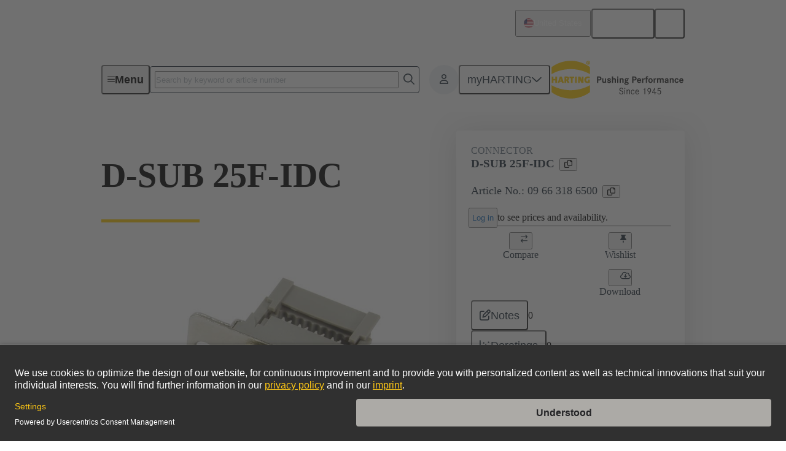

--- FILE ---
content_type: text/javascript; charset=utf-8
request_url: https://www.harting.com/chunk-L5VPOMSP.js
body_size: -1525
content:
import{fa as e}from"./chunk-UQ4HAWPH.js";var o="sitemap-generator239574342653569467433",r=new e("SITEMAP_WRITER_SERVICE");export{o as a,r as b};


--- FILE ---
content_type: text/javascript; charset=utf-8
request_url: https://www.harting.com/main-FYGIH6NT.js
body_size: 35781
content:
import{a as ys}from"./chunk-HSB2JDKX.js";import{f as gs,i as $s,l as vs,m as bs}from"./chunk-JR5NJORX.js";import"./chunk-E7XRBSKM.js";import"./chunk-L5VPOMSP.js";import"./chunk-BE4DH3R6.js";import{a as ss}from"./chunk-G4VW553R.js";import"./chunk-EXKO4N3V.js";import"./chunk-QLCLQK3M.js";import{e as ds}from"./chunk-XO3YCKGI.js";import{b as fs}from"./chunk-BBPBHB7G.js";import"./chunk-GERHIKO5.js";import"./chunk-PURNQHIA.js";import{a as ms}from"./chunk-HQJMOUHB.js";import"./chunk-S63U6V3H.js";import{b as hs}from"./chunk-MXAXBXH7.js";import"./chunk-YJLIKONJ.js";import"./chunk-RIS26R5L.js";import"./chunk-5P42MEIM.js";import"./chunk-PDRALKFD.js";import"./chunk-QGAGOPR7.js";import"./chunk-6ILSDBPS.js";import"./chunk-KRXDX435.js";import"./chunk-DOS76TIG.js";import{b as ps}from"./chunk-WMNM4F4W.js";import"./chunk-66AT2W6F.js";import"./chunk-OOJ62HBE.js";import"./chunk-XHZAAAU4.js";import"./chunk-YMQTZ56V.js";import"./chunk-YLAETYOX.js";import"./chunk-5XBKX7BA.js";import"./chunk-QIVOYMQZ.js";import"./chunk-5Y5AKVFK.js";import"./chunk-IVS5RIMZ.js";import"./chunk-COODTQRX.js";import"./chunk-JXCAWZZW.js";import"./chunk-GLLZVLXV.js";import{b as is,c as os}from"./chunk-A7FQ3GRW.js";import{a as us}from"./chunk-NPN73JIV.js";import{c as ns}from"./chunk-NRG55W2P.js";import{i as as,k as cs}from"./chunk-SCXYOQZO.js";import{m as zn}from"./chunk-GAXEQH2K.js";import{d as In}from"./chunk-MFVGBGYD.js";import"./chunk-XWXHCNYD.js";import{a as ls}from"./chunk-XRFGFLVI.js";import{Ta as Dn,c as Mn}from"./chunk-I2J76KS3.js";import"./chunk-EE5OKEOX.js";import{a as jn,c as tt}from"./chunk-3GKOX4UR.js";import"./chunk-RQTBCWHG.js";import{b as Tt,c as ir}from"./chunk-2NBD3657.js";import{$ as Qn,Va as Xn,W as Yn,hb as es,ob as ts,qb as rs}from"./chunk-LIMGLV7J.js";import"./chunk-DUKSTT3K.js";import"./chunk-RNVQLKCG.js";import{B as te,C as fe,D as Pn,T as An,V as et,Z as sr,_ as Rn,a as yn,b as vn,c as bn,f as wn,g as Sn,k as kn,l as _n,p as Xe,q as On,r as xn,s as Et,u as En,v as Tn,w as Nn,x as Cn}from"./chunk-7WC5YT3X.js";import{w as $n,x as Qe}from"./chunk-I4HASPP3.js";import{a as or,b as Ln,c as Un,d as qn,e as Vn,f as Bn,g as Wn,h as Kn,i as Hn,j as Gn,k as Jn,l as Zn}from"./chunk-Q34O4UXM.js";import{a as Nt,b as Fn}from"./chunk-UDAB3N5V.js";import{$ as xe,A as Oe,B as Ne,C as ne,E as Wr,Eb as se,Gb as Yt,Ib as an,J as Ge,Jb as Qt,K as Jt,Ka as Re,L as Le,La as Xr,Lb as Xt,N as Kr,Qb as cn,T as Ce,Tb as _t,Ub as er,Vb as Ot,Vc as hn,W as Pe,Wb as tr,X as Hr,Yc as dn,Z as vt,Zc as ct,_c as gn,aa as Gr,bd as nr,c as yt,ca as ue,cb as St,cd as ie,f as ge,fa as Ae,g as qr,ga as ee,gb as en,ha as L,hd as mn,ia as Je,ib as Ze,j as Vr,ja as Jr,jc as ln,kc as un,l as re,lb as tn,lc as fn,md as xt,nb as kt,nd as Ue,ob as rn,q as Y,qa as bt,qc as rr,ra as Zr,rc as pn,sa as wt,tb as Ye,va as Yr,vb as nn,w as Br,wa as Zt,x as He,xa as Qr,y as Gt,yb as sn,zb as on}from"./chunk-UQ4HAWPH.js";import{a as de,b as zr,c as Lr,d as Ur,e as Ui,g as qi}from"./chunk-42JZD6NG.js";var Ss=Ui((ar,cr)=>{"use strict";(function(p,c){typeof ar=="object"&&typeof cr<"u"?cr.exports=c():typeof define=="function"&&define.amd?define(c):(p=typeof globalThis<"u"?globalThis:p||self,p.MessageFormat=c())})(ar,function(){"use strict";var p=function(){return p=Object.assign||function(t){for(var r,n=1,s=arguments.length;n<s;n++){r=arguments[n];for(var i in r)Object.prototype.hasOwnProperty.call(r,i)&&(t[i]=r[i])}return t},p.apply(this,arguments)};function c(e){var t=typeof Symbol=="function"&&Symbol.iterator,r=t&&e[t],n=0;if(r)return r.call(e);if(e&&typeof e.length=="number")return{next:function(){return e&&n>=e.length&&(e=void 0),{value:e&&e[n++],done:!e}}};throw new TypeError(t?"Object is not iterable.":"Symbol.iterator is not defined.")}function l(e,t){var r=typeof Symbol=="function"&&e[Symbol.iterator];if(!r)return e;var n=r.call(e),s,i=[],o;try{for(;(t===void 0||t-- >0)&&!(s=n.next()).done;)i.push(s.value)}catch(a){o={error:a}}finally{try{s&&!s.done&&(r=n.return)&&r.call(n)}finally{if(o)throw o.error}}return i}function d(e,t,r){if(r||arguments.length===2)for(var n=0,s=t.length,i;n<s;n++)(i||!(n in t))&&(i||(i=Array.prototype.slice.call(t,0,n)),i[n]=t[n]);return e.concat(i||Array.prototype.slice.call(t))}typeof SuppressedError=="function"&&SuppressedError;class g extends Error{constructor(t,r,n){super(t),this.token=r,this.type=n||"error"}}let N=e=>e<4?"short":e===4?"long":"narrow",x=e=>e%2===0?"2-digit":"numeric";function G(e,t){switch(e.char){case"y":return{year:x(e.width)};case"r":return{calendar:"gregory",year:"numeric"};case"u":case"U":case"Y":default:return t(`${e.desc} is not supported; falling back to year:numeric`,g.WARNING),{year:"numeric"}}}function oe(e,t){switch(e.width){case 1:return"numeric";case 2:return"2-digit";case 3:return"short";case 4:return"long";case 5:return"narrow";default:t(`${e.desc} is not supported with width ${e.width}`);return}}function X(e,t){let{char:r,desc:n,width:s}=e;if(r==="d")return x(s);t(`${n} is not supported`)}function Ve(e,t){let{char:r,desc:n,width:s}=e;if((r==="c"||r==="e")&&s<3){let i=`Numeric value is not supported for ${n}; falling back to weekday:short`;t(i,g.WARNING)}return N(s)}function Ds(e){let t=x(e.width),r;switch(e.char){case"h":r="h12";break;case"H":r="h23";break;case"k":r="h24";break;case"K":r="h11";break}return r?{hour:t,hourCycle:r}:{hour:t}}function Fs(e,t){let{char:r,desc:n,width:s}=e;switch(r){case"v":case"z":return s===4?"long":"short";case"V":if(s===4)return"long";t(`${n} is not supported with width ${s}`);return;case"X":t(`${n} is not supported`);return}return"short"}function Is(e,t){switch(e.field){case"era":return{era:N(e.width)};case"year":return G(e,t);case"month":return{month:oe(e,t)};case"day":return{day:X(e,t)};case"weekday":return{weekday:Ve(e,t)};case"period":return;case"hour":return Ds(e);case"min":return{minute:x(e.width)};case"sec":return{second:x(e.width)};case"tz":return{timeZoneName:Fs(e,t)};case"quarter":case"week":case"sec-frac":case"ms":t(`${e.desc} is not supported`)}}function hr(e,t){let r=arguments.length>2&&arguments[2]!==void 0?arguments[2]:i=>{throw i},n={timeZone:t},s=[];for(let i of e){let{error:o,field:a,str:u}=i;if(o){let _=new g(o.message,i);_.stack=o.stack,r(_)}if(u){let _=`Ignoring string part: ${u}`;r(new g(_,i,g.WARNING))}a&&(s.indexOf(a)===-1?s.push(a):r(new g(`Duplicate ${a} token`,i)));let $=Is(i,(_,E)=>r(new g(_,i,E)));$&&Object.assign(n,$)}return n}let zs={G:{field:"era",desc:"Era"},y:{field:"year",desc:"Year"},Y:{field:"year",desc:'Year of "Week of Year"'},u:{field:"year",desc:"Extended year"},U:{field:"year",desc:"Cyclic year name"},r:{field:"year",desc:"Related Gregorian year"},Q:{field:"quarter",desc:"Quarter"},q:{field:"quarter",desc:"Stand-alone quarter"},M:{field:"month",desc:"Month in year"},L:{field:"month",desc:"Stand-alone month in year"},w:{field:"week",desc:"Week of year"},W:{field:"week",desc:"Week of month"},d:{field:"day",desc:"Day in month"},D:{field:"day",desc:"Day of year"},F:{field:"day",desc:"Day of week in month"},g:{field:"day",desc:"Modified julian day"},E:{field:"weekday",desc:"Day of week"},e:{field:"weekday",desc:"Local day of week"},c:{field:"weekday",desc:"Stand-alone local day of week"},a:{field:"period",desc:"AM/PM marker"},b:{field:"period",desc:"AM/PM/noon/midnight marker"},B:{field:"period",desc:"Flexible day period"},h:{field:"hour",desc:"Hour in AM/PM (1~12)"},H:{field:"hour",desc:"Hour in day (0~23)"},k:{field:"hour",desc:"Hour in day (1~24)"},K:{field:"hour",desc:"Hour in AM/PM (0~11)"},j:{field:"hour",desc:"Hour in preferred cycle"},J:{field:"hour",desc:"Hour in preferred cycle without marker"},C:{field:"hour",desc:"Hour in preferred cycle with flexible marker"},m:{field:"min",desc:"Minute in hour"},s:{field:"sec",desc:"Second in minute"},S:{field:"sec-frac",desc:"Fractional second"},A:{field:"ms",desc:"Milliseconds in day"},z:{field:"tz",desc:"Time Zone: specific non-location"},Z:{field:"tz",desc:"Time Zone"},O:{field:"tz",desc:"Time Zone: localized"},v:{field:"tz",desc:"Time Zone: generic non-location"},V:{field:"tz",desc:"Time Zone: ID"},X:{field:"tz",desc:"Time Zone: ISO8601 with Z"},x:{field:"tz",desc:"Time Zone: ISO8601"}},dr=e=>e>="A"&&e<="Z"||e>="a"&&e<="z";function Ls(e,t){let r=e[t],n=1;for(;e[++t]===r;)++n;let s=zs[r];if(!s){let i=`The letter ${r} is not a valid field identifier`;return{char:r,error:new Error(i),width:n}}return{char:r,field:s.field,desc:s.desc,width:n}}function Us(e,t){let r=e[++t],n=2;if(r==="'")return{char:"'",str:r,width:n};for(;;){let s=e[++t];if(++n,s===void 0){let i=`Unterminated quoted literal in pattern: ${r||e}`;return{char:"'",error:new Error(i),str:r,width:n}}else if(s==="'"){if(e[++t]!=="'")return{char:"'",str:r,width:n};++n}r+=s}}function qs(e,t){let r=e[t];if(!r)return null;if(dr(r))return Ls(e,t);if(r==="'")return Us(e,t);let n=r,s=1;for(;;){let i=e[++t];if(!i||dr(i)||i==="'")return{char:r,str:n,width:s};n+=i,s+=1}}function gr(e){let t=[],r=0;for(;;){let n=qs(e,r);if(!n)return t;t.push(n),r+=n.width}}function Vs(e,t,r,n){typeof t=="string"&&(t=gr(t)),typeof r=="function"&&(n=r,r=void 0);let s=hr(t,r,n),i=new Intl.DateTimeFormat(e,s);return o=>i.format(o)}function Bs(e,t,r,n){typeof t=="string"&&(t=gr(t)),typeof r=="function"&&(n=r,r=void 0);let s=hr(t,r,n);return["(function() {",`var opt = ${JSON.stringify(s)};`,`var dtf = new Intl.DateTimeFormat(${JSON.stringify(e)}, opt);`,"return function(value) { return dtf.format(value); }"].join(`
  `)+`
})()`}class Me extends Error{constructor(t,r){super(r),this.code=t}}class ut extends Me{constructor(t,r){super("BAD_OPTION",`Unknown ${t} option: ${r}`),this.stem=t,this.option=r}}class Ws extends Me{constructor(t){super("BAD_STEM",`Unknown stem: ${t}`),this.stem=t}}class zt extends Me{constructor(t,r){super("MASKED_VALUE",`Value for ${t} is set multiple times`),this.type=t,this.prev=r}}class Ks extends Me{constructor(t){super("MISSING_OPTION",`Required option missing for ${t}`),this.stem=t}}class je extends Me{constructor(t,r){super("BAD_PATTERN",r),this.char=t}}class mr extends Me{constructor(t,r,n){let s=n>1?`${n} options`:"one option";super("TOO_MANY_OPTIONS",`Token ${t} only supports ${s} (got ${r.length})`),this.stem=t,this.options=r}}class Hs extends Me{constructor(t,r){super("UNSUPPORTED",`The stem ${t} is not supported`),this.stem=t,r&&(this.message+=` with value ${r}`,this.source=r)}}function $r(e,t){let{numberingSystem:r}=t;return Array.isArray(e)||(e=[e]),r?e.map(n=>{let s=n.indexOf("-u-")===-1?"u-nu":"nu";return`${n}-${s}-${r}`}).concat(e):e}function Gs(e,t){let r=+e+t/2;return r-r%+t}function yr(e){let{scale:t,unit:r}=e,n=typeof t=="number"&&t>=0?t:1;return r&&r.style==="percent"&&(n*=.01),n}function Js(e){let t=yr(e),{precision:r}=e;return r&&r.style==="precision-increment"?n=>Gs(n,r.increment)*t:n=>n*t}function Zs(e){let t=yr(e),{precision:r}=e;if(r&&r.style==="precision-increment"){let n=`+n + ${r.increment/2}`,s=`x - (x % +${r.increment})`;return t!==1&&(s=`(${s}) * ${t}`),`function(n) { var x = ${n}; return ${s}; }`}return t!==1?`function(n) { return n * ${t}; }`:null}function vr(e,t){let{decimal:r,group:n,integerWidth:s,notation:i,precision:o,roundingMode:a,sign:u,unit:$,unitPer:_,unitWidth:E}=e,C=(U,V)=>{t&&t(new Hs(U,V))},S={};if($)switch($.style){case"base-unit":S.style="decimal";break;case"currency":S.style="currency",S.currency=$.currency;break;case"measure-unit":S.style="unit",S.unit=$.unit.replace(/.*-/,""),_&&(S.unit+="-per-"+_.replace(/.*-/,""));break;case"percent":S.style="percent";break;case"permille":C("permille");break}switch(E){case"unit-width-full-name":S.currencyDisplay="name",S.unitDisplay="long";break;case"unit-width-hidden":C(E);break;case"unit-width-iso-code":S.currencyDisplay="code";break;case"unit-width-narrow":S.currencyDisplay="narrowSymbol",S.unitDisplay="narrow";break;case"unit-width-short":S.currencyDisplay="symbol",S.unitDisplay="short";break}switch(n){case"group-off":S.useGrouping=!1;break;case"group-auto":S.useGrouping=!0;break;case"group-min2":case"group-on-aligned":case"group-thousands":C(n),S.useGrouping=!0;break}if(o)switch(o.style){case"precision-fraction":{let{minFraction:U,maxFraction:V,minSignificant:K,maxSignificant:Q,source:ce}=o;typeof U=="number"&&(S.minimumFractionDigits=U,typeof K=="number"&&C("precision-fraction",ce)),typeof V=="number"&&(S.maximumFractionDigits=V),typeof K=="number"&&(S.minimumSignificantDigits=K),typeof Q=="number"&&(S.maximumSignificantDigits=Q);break}case"precision-integer":S.maximumFractionDigits=0;break;case"precision-unlimited":S.maximumFractionDigits=20;break;case"precision-increment":break;case"precision-currency-standard":S.trailingZeroDisplay=o.trailingZero;break;case"precision-currency-cash":C(o.style);break}if(i)switch(i.style){case"compact-short":S.notation="compact",S.compactDisplay="short";break;case"compact-long":S.notation="compact",S.compactDisplay="long";break;case"notation-simple":S.notation="standard";break;case"scientific":case"engineering":{let{expDigits:U,expSign:V,source:K,style:Q}=i;S.notation=Q,(U&&U>1||V&&V!=="sign-auto")&&C(Q,K);break}}if(s){let{min:U,max:V,source:K}=s;if(U>0&&(S.minimumIntegerDigits=U),Number(V)>0){let Q=S.notation==="engineering"||S.notation==="scientific";V===3&&Q?S.notation="engineering":C("integer-width",K)}}switch(u){case"sign-auto":S.signDisplay="auto";break;case"sign-always":S.signDisplay="always";break;case"sign-except-zero":S.signDisplay="exceptZero";break;case"sign-never":S.signDisplay="never";break;case"sign-accounting":S.currencySign="accounting";break;case"sign-accounting-always":S.currencySign="accounting",S.signDisplay="always";break;case"sign-accounting-except-zero":S.currencySign="accounting",S.signDisplay="exceptZero";break}return r==="decimal-always"&&C(r),a&&C(a),S}function br(e,t,r){let n=e[t];switch(n){case"%":return{char:"%",style:"percent",width:1};case"\u2030":return{char:"%",style:"permille",width:1};case"\xA4":{let s=1;for(;e[++t]==="\xA4";)++s;switch(s){case 1:return{char:n,currency:"default",width:s};case 2:return{char:n,currency:"iso-code",width:s};case 3:return{char:n,currency:"full-name",width:s};case 5:return{char:n,currency:"narrow",width:s};default:{let i=`Invalid number (${s}) of \xA4 chars in pattern`;return r(new je("\xA4",i)),null}}}case"*":{let s=e[t+1];if(s)return{char:n,pad:s,width:2};break}case"+":case"-":return{char:n,width:1};case"'":{let s=e[++t],i=2;if(s==="'")return{char:n,str:s,width:i};for(;;){let o=e[++t];if(++i,o===void 0){let a=`Unterminated quoted literal in pattern: ${s}`;return r(new je("'",a)),{char:n,str:s,width:i}}else if(o==="'"){if(e[++t]!=="'")return{char:n,str:s,width:i};++i}s+=o}}}return null}let wr=e=>e>="0"&&e<="9";function Sr(e,t){let r=e[t];if(wr(r)){let n=r;for(;;){let s=e[++t];if(wr(s))n+=s;else return{char:"0",digits:n,width:n.length}}}switch(r){case"#":{let n=1;for(;e[++t]==="#";)++n;return{char:r,width:n}}case"@":{let n=1;for(;e[++t]==="@";)++n;let s=n;for(t-=1;e[++t]==="#";)++s;return{char:r,min:n,width:s}}case"E":{let n=e[t+1]==="+";n&&++t;let s=0;for(;e[++t]==="0";)++s;let i=(n?2:1)+s;if(s)return{char:r,expDigits:s,plus:n,width:i};break}case".":case",":return{char:r,width:1}}return null}function kr(e,t,r){let n;(function($){$[$.Prefix=0]="Prefix",$[$.Number=1]="Number",$[$.Suffix=2]="Suffix"})(n||(n={}));let s=[],i=[],o=[],a=n.Prefix,u="";for(;t<e.length;){let $=e[t];if($===";"){t+=1;break}switch(a){case n.Prefix:{let _=br(e,t,r);if(_)u&&(s.push({char:"'",str:u,width:u.length}),u=""),s.push(_),t+=_.width;else{let E=Sr(e,t);E?(u&&(s.push({char:"'",str:u,width:u.length}),u=""),a=n.Number,i.push(E),t+=E.width):(u+=$,t+=1)}break}case n.Number:{let _=Sr(e,t);_?(i.push(_),t+=_.width):a=n.Suffix;break}case n.Suffix:{let _=br(e,t,r);_?(u&&(o.push({char:"'",str:u,width:u.length}),u=""),o.push(_),t+=_.width):(u+=$,t+=1);break}}}return u&&o.push({char:"'",str:u,width:u.length}),{pattern:{prefix:s,number:i,suffix:o},pos:t}}function Ys(e,t){let{pattern:r,pos:n}=kr(e,0,t);if(n<e.length){let{pattern:s}=kr(e,n,t);return{tokens:r,negative:s}}return{tokens:r}}function Qs(e,t){let r={},n=!1,s=!1,i=0,o="",a=-1,u="",$=0;for(let E=0;E<e.length;++E){let C=e[E];switch(C.char){case"#":{if(a===-1){if(o){let S="Pattern has # after integer digits";t(new je("#",S))}i+=C.width}else $+=C.width;break}case"0":{if(a===-1)o+=C.digits;else{if($){let S="Pattern has digits after # in fraction";t(new je("0",S))}u+=C.digits}break}case"@":{r.precision&&t(new zt("precision",r.precision)),r.precision={style:"precision-fraction",minSignificant:C.min,maxSignificant:C.width};break}case",":n=!0;break;case".":if(a===1){let S="Pattern has more than one decimal separator";t(new je(".",S))}a=E;break;case"E":{if(s&&t(new zt("exponent",r.notation)),n){let S="Exponential patterns may not contain grouping separators";t(new je("E",S))}r.notation={style:"scientific"},C.expDigits>1&&(r.notation.expDigits=C.expDigits),C.plus&&(r.notation.expSign="sign-always"),s=!0}}}n?r.group="group-auto":i+o.length>3&&(r.group="group-off");let _=+`${o||"0"}.${u}`;if(_&&(r.precision={style:"precision-increment",increment:_}),!s)o.length>1&&(r.integerWidth={min:o.length}),!r.precision&&(u.length||$)&&(r.precision={style:"precision-fraction",minFraction:u.length,maxFraction:u.length+$});else if((!r.precision||_)&&(r.integerWidth=i?{min:1,max:i+o.length}:{min:Math.max(1,o.length)}),r.precision)_||(r.integerWidth={min:1,max:1});else{let E=o.length+u.length;a===-1?E>0&&(r.precision={style:"precision-fraction",maxSignificant:E}):(r.precision={style:"precision-fraction",maxSignificant:Math.max(1,E)+$},E>1&&(r.precision.minSignificant=E))}return r}function _r(e,t,r,n,s){let i=!1,o="";for(let a of e)switch(a.char){case"%":t.unit={style:a.style},s?i=!0:o="";break;case"\xA4":if(!r){let u="The \xA4 pattern requires a currency";n(new je("\xA4",u));break}switch(t.unit={style:"currency",currency:r},a.currency){case"iso-code":t.unitWidth="unit-width-iso-code";break;case"full-name":t.unitWidth="unit-width-full-name";break;case"narrow":t.unitWidth="unit-width-narrow";break}s?i=!0:o="";break;case"*":break;case"+":i||(o+="+");break;case"'":i||(o+=a.str);break}return o}function Or(e,t){let r=!1,n="";for(let s of e)switch(s.char){case"%":case"\xA4":t?r=!0:n="";break;case"-":r||(n+="-");break;case"'":r||(n+=s.str);break}return n}function xr(e,t){let r=arguments.length>2&&arguments[2]!==void 0?arguments[2]:u=>{throw u},{tokens:n,negative:s}=Ys(e,r),i=Qs(n.number,r),o=_r(n.prefix,i,t,r,!0),a=_r(n.suffix,i,t,r,!1);if(s){let u=Or(s.prefix,!0),$=Or(s.suffix,!1);i.affix={pos:[o,a],neg:[u,$]},i.sign="sign-never"}else(o||a)&&(i.affix={pos:[o,a]});return i}function Xs(e){return["arab","arabext","bali","beng","deva","fullwide","gujr","guru","hanidec","khmr","knda","laoo","latn","limb","mlym","mong","mymr","orya","tamldec","telu","thai","tibt"].indexOf(e)!==-1}function Er(e){let t=["acceleration","angle","area","concentr","consumption","digital","duration","electric","energy","force","frequency","graphics","length","light","mass","power","pressure","speed","temperature","torque","volume"],[r]=e.split("-",1);return t.indexOf(r)!==-1}let Tr={"compact-short":0,"compact-long":0,"notation-simple":0,scientific:2,engineering:2,percent:0,permille:0,"base-unit":0,currency:1,"measure-unit":1,"per-measure-unit":1,"unit-width-narrow":0,"unit-width-short":0,"unit-width-full-name":0,"unit-width-iso-code":0,"unit-width-hidden":0,"precision-integer":0,"precision-unlimited":0,"precision-currency-standard":1,"precision-currency-cash":0,"precision-increment":1,"rounding-mode-ceiling":0,"rounding-mode-floor":0,"rounding-mode-down":0,"rounding-mode-up":0,"rounding-mode-half-even":0,"rounding-mode-half-down":0,"rounding-mode-half-up":0,"rounding-mode-unnecessary":0,"integer-width":1,scale:1,"group-off":0,"group-min2":0,"group-auto":0,"group-on-aligned":0,"group-thousands":0,latin:0,"numbering-system":1,"sign-auto":0,"sign-always":0,"sign-never":0,"sign-accounting":0,"sign-accounting-always":0,"sign-except-zero":0,"sign-accounting-except-zero":0,"decimal-auto":0,"decimal-always":0},Nr={currency:1,"integer-width":1,"measure-unit":1,"numbering-system":1,"per-measure-unit":1,"precision-increment":1,scale:1};function ei(e){return e in Tr}function ti(e){return e in Nr}function ri(e,t,r){if(ei(e)){let n=Tr[e];if(t.length>n){if(n===0)for(let s of t)r(new ut(e,s));else r(new mr(e,t,n));return!1}else if(ti(e)&&t.length<Nr[e])return r(new Ks(e)),!1}return!0}function Lt(e,t){let r=t==="fraction"?/^\.(0*)(\+|#*)$/:/^(@+)(\+|#*)$/,n=e&&e.match(r);if(n){let s=n[1].length;switch(n[2].charAt(0)){case"":return{min:s,max:s};case"+":return{min:s,max:null};case"#":return{min:s,max:s+n[2].length}}}return null}function ni(e,t,r){let n=Lt(e,"fraction");if(n){t.length>1&&r(new mr(e,t,1));let i={style:"precision-fraction",source:e,minFraction:n.min};n.max!=null&&(i.maxFraction=n.max);let o=t[0],a=Lt(o,"significant");return a?(i.source=`${e}/${o}`,i.minSignificant=a.min,a.max!=null&&(i.maxSignificant=a.max)):o&&r(new ut(e,o)),i}let s=Lt(e,"significant");if(s){for(let o of t)r(new ut(e,o));let i={style:"precision-fraction",source:e,minSignificant:s.min};return s.max!=null&&(i.maxSignificant=s.max),i}return null}class si{constructor(t){this.skeleton={},this.onError=t}badOption(t,r){this.onError(new ut(t,r))}assertEmpty(t){let r=this.skeleton[t];r&&this.onError(new zt(t,r))}parseToken(t,r){if(!ri(t,r,this.onError))return;let n=r[0],s=this.skeleton;switch(t){case"compact-short":case"compact-long":case"notation-simple":this.assertEmpty("notation"),s.notation={style:t};break;case"scientific":case"engineering":{let i=null,o;for(let u of r)switch(u){case"sign-auto":case"sign-always":case"sign-never":case"sign-accounting":case"sign-accounting-always":case"sign-except-zero":case"sign-accounting-except-zero":o=u;break;default:/^\+e+$/.test(u)?i=u.length-1:this.badOption(t,u)}this.assertEmpty("notation");let a=r.join("/");s.notation=i&&o?{style:t,source:a,expDigits:i,expSign:o}:i?{style:t,source:a,expDigits:i}:o?{style:t,source:a,expSign:o}:{style:t,source:a};break}case"percent":case"permille":case"base-unit":this.assertEmpty("unit"),s.unit={style:t};break;case"currency":/^[A-Z]{3}$/.test(n)?(this.assertEmpty("unit"),s.unit={style:t,currency:n}):this.badOption(t,n);break;case"measure-unit":{Er(n)?(this.assertEmpty("unit"),s.unit={style:t,unit:n}):this.badOption(t,n);break}case"per-measure-unit":{Er(n)?(this.assertEmpty("unitPer"),s.unitPer=n):this.badOption(t,n);break}case"unit-width-narrow":case"unit-width-short":case"unit-width-full-name":case"unit-width-iso-code":case"unit-width-hidden":this.assertEmpty("unitWidth"),s.unitWidth=t;break;case"precision-integer":case"precision-unlimited":case"precision-currency-cash":this.assertEmpty("precision"),s.precision={style:t};break;case"precision-currency-standard":this.assertEmpty("precision"),n==="w"?s.precision={style:t,trailingZero:"stripIfInteger"}:s.precision={style:t};break;case"precision-increment":{let i=Number(n);i>0?(this.assertEmpty("precision"),s.precision={style:t,increment:i}):this.badOption(t,n);break}case"rounding-mode-ceiling":case"rounding-mode-floor":case"rounding-mode-down":case"rounding-mode-up":case"rounding-mode-half-even":case"rounding-mode-half-odd":case"rounding-mode-half-ceiling":case"rounding-mode-half-floor":case"rounding-mode-half-down":case"rounding-mode-half-up":case"rounding-mode-unnecessary":this.assertEmpty("roundingMode"),s.roundingMode=t;break;case"integer-width":{if(/^\+0*$/.test(n))this.assertEmpty("integerWidth"),s.integerWidth={source:n,min:n.length-1};else{let i=n.match(/^#*(0*)$/);i?(this.assertEmpty("integerWidth"),s.integerWidth={source:n,min:i[1].length,max:i[0].length}):this.badOption(t,n)}break}case"scale":{let i=Number(n);i>0?(this.assertEmpty("scale"),s.scale=i):this.badOption(t,n);break}case"group-off":case"group-min2":case"group-auto":case"group-on-aligned":case"group-thousands":this.assertEmpty("group"),s.group=t;break;case"latin":this.assertEmpty("numberingSystem"),s.numberingSystem="latn";break;case"numbering-system":{Xs(n)?(this.assertEmpty("numberingSystem"),s.numberingSystem=n):this.badOption(t,n);break}case"sign-auto":case"sign-always":case"sign-never":case"sign-accounting":case"sign-accounting-always":case"sign-except-zero":case"sign-accounting-except-zero":this.assertEmpty("sign"),s.sign=t;break;case"decimal-auto":case"decimal-always":this.assertEmpty("decimal"),s.decimal=t;break;default:{let i=ni(t,r,this.onError);i?(this.assertEmpty("precision"),s.precision=i):this.onError(new Ws(t))}}}}function Cr(e){let t=arguments.length>1&&arguments[1]!==void 0?arguments[1]:s=>{throw s},r=[];for(let s of e.split(" "))if(s){let i=s.split("/"),o=i.shift()||"";r.push({stem:o,options:i})}let n=new si(t);for(let{stem:s,options:i}of r)n.parseToken(s,i);return n.skeleton}function ii(e,t,r,n){typeof t=="string"&&(t=t.indexOf("::")===0?Cr(t.slice(2),n):xr(t,r,n));let s=$r(e,t),i=vr(t,n),o=Js(t),a=new Intl.NumberFormat(s,i);if(t.affix){let[u,$]=t.affix.pos,[_,E]=t.affix.neg||["",""];return C=>{let S=a.format(o(C));return C<0?`${_}${S}${E}`:`${u}${S}${$}`}}return u=>a.format(o(u))}function oi(e,t,r,n){typeof t=="string"&&(t=t.indexOf("::")===0?Cr(t.slice(2),n):xr(t,r,n));let s=$r(e,t),i=vr(t,n),o=Zs(t),a=["(function() {",`var opt = ${JSON.stringify(i)};`,`var nf = new Intl.NumberFormat(${JSON.stringify(s)}, opt);`],u="nf.format(value)";if(o&&(a.push(`var mod = ${o};`),u="nf.format(mod(value))"),t.affix){let[$,_]=t.affix.pos.map(E=>JSON.stringify(E));if(t.affix.neg){let[E,C]=t.affix.neg.map(S=>JSON.stringify(S));u=`value < 0 ? ${E} + ${u} + ${C} : ${$} + ${u} + ${_}`}else u=`${$} + ${u} + ${_}`}return a.push(`return function(value) { return ${u}; }`),a.join(`
  `)+`
})()`}var Ut=typeof globalThis<"u"?globalThis:typeof window<"u"?window:typeof global<"u"?global:typeof self<"u"?self:{};function ai(e){return e&&e.__esModule&&Object.prototype.hasOwnProperty.call(e,"default")?e.default:e}var st={},Pr={},Ar={exports:{}};(function(e){(function(t,r){e.exports?e.exports=r():t.moo=r()})(Ut,function(){var t=Object.prototype.hasOwnProperty,r=Object.prototype.toString,n=typeof new RegExp().sticky=="boolean";function s(f){return f&&r.call(f)==="[object RegExp]"}function i(f){return f&&typeof f=="object"&&!s(f)&&!Array.isArray(f)}function o(f){return f.replace(/[-\/\\^$*+?.()|[\]{}]/g,"\\$&")}function a(f){var v=new RegExp("|"+f);return v.exec("").length-1}function u(f){return"("+f+")"}function $(f){if(!f.length)return"(?!)";var v=f.map(function(k){return"(?:"+k+")"}).join("|");return"(?:"+v+")"}function _(f){if(typeof f=="string")return"(?:"+o(f)+")";if(s(f)){if(f.ignoreCase)throw new Error("RegExp /i flag not allowed");if(f.global)throw new Error("RegExp /g flag is implied");if(f.sticky)throw new Error("RegExp /y flag is implied");if(f.multiline)throw new Error("RegExp /m flag is implied");return f.source}else throw new Error("Not a pattern: "+f)}function E(f,v){return f.length>v?f:Array(v-f.length+1).join(" ")+f}function C(f,v){for(var k=f.length,O=0;;){var R=f.lastIndexOf(`
`,k-1);if(R===-1||(O++,k=R,O===v)||k===0)break}var T=O<v?0:k+1;return f.substring(T).split(`
`)}function S(f){for(var v=Object.getOwnPropertyNames(f),k=[],O=0;O<v.length;O++){var R=v[O],T=f[R],j=[].concat(T);if(R==="include"){for(var B=0;B<j.length;B++)k.push({include:j[B]});continue}var F=[];j.forEach(function(P){i(P)?(F.length&&k.push(V(R,F)),k.push(V(R,P)),F=[]):F.push(P)}),F.length&&k.push(V(R,F))}return k}function U(f){for(var v=[],k=0;k<f.length;k++){var O=f[k];if(O.include){for(var R=[].concat(O.include),T=0;T<R.length;T++)v.push({include:R[T]});continue}if(!O.type)throw new Error("Rule has no type: "+JSON.stringify(O));v.push(V(O.type,O))}return v}function V(f,v){if(i(v)||(v={match:v}),v.include)throw new Error("Matching rules cannot also include states");var k={defaultType:f,lineBreaks:!!v.error||!!v.fallback,pop:!1,next:null,push:null,error:!1,fallback:!1,value:null,type:null,shouldThrow:!1};for(var O in v)t.call(v,O)&&(k[O]=v[O]);if(typeof k.type=="string"&&f!==k.type)throw new Error("Type transform cannot be a string (type '"+k.type+"' for token '"+f+"')");var R=k.match;return k.match=Array.isArray(R)?R:R?[R]:[],k.match.sort(function(T,j){return s(T)&&s(j)?0:s(j)?-1:s(T)?1:j.length-T.length}),k}function K(f){return Array.isArray(f)?U(f):S(f)}var Q=V("error",{lineBreaks:!0,shouldThrow:!0});function ce(f,v){for(var k=null,O=Object.create(null),R=!0,T=null,j=[],B=[],F=0;F<f.length;F++)f[F].fallback&&(R=!1);for(var F=0;F<f.length;F++){var P=f[F];if(P.include)throw new Error("Inheritance is not allowed in stateless lexers");if(P.error||P.fallback){if(k)throw!P.fallback==!k.fallback?new Error("Multiple "+(P.fallback?"fallback":"error")+" rules not allowed (for token '"+P.defaultType+"')"):new Error("fallback and error are mutually exclusive (for token '"+P.defaultType+"')");k=P}var Z=P.match.slice();if(R)for(;Z.length&&typeof Z[0]=="string"&&Z[0].length===1;){var Fe=Z.shift();O[Fe.charCodeAt(0)]=P}if(P.pop||P.push||P.next){if(!v)throw new Error("State-switching options are not allowed in stateless lexers (for token '"+P.defaultType+"')");if(P.fallback)throw new Error("State-switching options are not allowed on fallback tokens (for token '"+P.defaultType+"')")}if(Z.length!==0){R=!1,j.push(P);for(var Ie=0;Ie<Z.length;Ie++){var ze=Z[Ie];if(s(ze)){if(T===null)T=ze.unicode;else if(T!==ze.unicode&&P.fallback===!1)throw new Error("If one rule is /u then all must be")}}var We=$(Z.map(_)),le=new RegExp(We);if(le.test(""))throw new Error("RegExp matches empty string: "+le);var ot=a(We);if(ot>0)throw new Error("RegExp has capture groups: "+le+`
Use (?: \u2026 ) instead`);if(!P.lineBreaks&&le.test(`
`))throw new Error("Rule should declare lineBreaks: "+le);B.push(u(We))}}var Ke=k&&k.fallback,at=n&&!Ke?"ym":"gm",$t=n||Ke?"":"|";T===!0&&(at+="u");var Li=new RegExp($(B)+$t,at);return{regexp:Li,groups:j,fast:O,error:k||Q}}function Te(f){var v=ce(K(f));return new W({start:v},"start")}function we(f,v,k){var O=f&&(f.push||f.next);if(O&&!k[O])throw new Error("Missing state '"+O+"' (in token '"+f.defaultType+"' of state '"+v+"')");if(f&&f.pop&&+f.pop!=1)throw new Error("pop must be 1 (in token '"+f.defaultType+"' of state '"+v+"')")}function Se(f,v){var k=f.$all?K(f.$all):[];delete f.$all;var O=Object.getOwnPropertyNames(f);v||(v=O[0]);for(var R=Object.create(null),T=0;T<O.length;T++){var j=O[T];R[j]=K(f[j]).concat(k)}for(var T=0;T<O.length;T++)for(var j=O[T],B=R[j],F=Object.create(null),P=0;P<B.length;P++){var Z=B[P];if(Z.include){var Fe=[P,1];if(Z.include!==j&&!F[Z.include]){F[Z.include]=!0;var Ie=R[Z.include];if(!Ie)throw new Error("Cannot include nonexistent state '"+Z.include+"' (in state '"+j+"')");for(var ze=0;ze<Ie.length;ze++){var We=Ie[ze];B.indexOf(We)===-1&&Fe.push(We)}}B.splice.apply(B,Fe),P--}}for(var le=Object.create(null),T=0;T<O.length;T++){var j=O[T];le[j]=ce(R[j],!0)}for(var T=0;T<O.length;T++){for(var ot=O[T],Ke=le[ot],at=Ke.groups,P=0;P<at.length;P++)we(at[P],ot,le);for(var $t=Object.getOwnPropertyNames(Ke.fast),P=0;P<$t.length;P++)we(Ke.fast[$t[P]],ot,le)}return new W(le,v)}function ke(f){for(var v=typeof Map<"u",k=v?new Map:Object.create(null),O=Object.getOwnPropertyNames(f),R=0;R<O.length;R++){var T=O[R],j=f[T],B=Array.isArray(j)?j:[j];B.forEach(function(F){if(typeof F!="string")throw new Error("keyword must be string (in keyword '"+T+"')");v?k.set(F,T):k[F]=T})}return function(F){return v?k.get(F):k[F]}}var W=function(f,v){this.startState=v,this.states=f,this.buffer="",this.stack=[],this.reset()};W.prototype.reset=function(f,v){return this.buffer=f||"",this.index=0,this.line=v?v.line:1,this.col=v?v.col:1,this.queuedToken=v?v.queuedToken:null,this.queuedText=v?v.queuedText:"",this.queuedThrow=v?v.queuedThrow:null,this.setState(v?v.state:this.startState),this.stack=v&&v.stack?v.stack.slice():[],this},W.prototype.save=function(){return{line:this.line,col:this.col,state:this.state,stack:this.stack.slice(),queuedToken:this.queuedToken,queuedText:this.queuedText,queuedThrow:this.queuedThrow}},W.prototype.setState=function(f){if(!(!f||this.state===f)){this.state=f;var v=this.states[f];this.groups=v.groups,this.error=v.error,this.re=v.regexp,this.fast=v.fast}},W.prototype.popState=function(){this.setState(this.stack.pop())},W.prototype.pushState=function(f){this.stack.push(this.state),this.setState(f)};var gt=n?function(f,v){return f.exec(v)}:function(f,v){var k=f.exec(v);return k[0].length===0?null:k};W.prototype._getGroup=function(f){for(var v=this.groups.length,k=0;k<v;k++)if(f[k+1]!==void 0)return this.groups[k];throw new Error("Cannot find token type for matched text")};function mt(){return this.value}if(W.prototype.next=function(){var f=this.index;if(this.queuedGroup){var v=this._token(this.queuedGroup,this.queuedText,f);return this.queuedGroup=null,this.queuedText="",v}var k=this.buffer;if(f!==k.length){var j=this.fast[k.charCodeAt(f)];if(j)return this._token(j,k.charAt(f),f);var O=this.re;O.lastIndex=f;var R=gt(O,k),T=this.error;if(R==null)return this._token(T,k.slice(f,k.length),f);var j=this._getGroup(R),B=R[0];return T.fallback&&R.index!==f?(this.queuedGroup=j,this.queuedText=B,this._token(T,k.slice(f,R.index),f)):this._token(j,B,f)}},W.prototype._token=function(f,v,k){var O=0;if(f.lineBreaks){var R=/\n/g,T=1;if(v===`
`)O=1;else for(;R.exec(v);)O++,T=R.lastIndex}var j={type:typeof f.type=="function"&&f.type(v)||f.defaultType,value:typeof f.value=="function"?f.value(v):v,text:v,toString:mt,offset:k,lineBreaks:O,line:this.line,col:this.col},B=v.length;if(this.index+=B,this.line+=O,O!==0?this.col=B-T+1:this.col+=B,f.shouldThrow){var F=new Error(this.formatError(j,"invalid syntax"));throw F}return f.pop?this.popState():f.push?this.pushState(f.push):f.next&&this.setState(f.next),j},typeof Symbol<"u"&&Symbol.iterator){var _e=function(f){this.lexer=f};_e.prototype.next=function(){var f=this.lexer.next();return{value:f,done:!f}},_e.prototype[Symbol.iterator]=function(){return this},W.prototype[Symbol.iterator]=function(){return new _e(this)}}return W.prototype.formatError=function(f,v){if(f==null)var k=this.buffer.slice(this.index),f={text:k,offset:this.index,lineBreaks:k.indexOf(`
`)===-1?0:1,line:this.line,col:this.col};var O=2,R=Math.max(f.line-O,1),T=f.line+O,j=String(T).length,B=C(this.buffer,this.line-f.line+O+1).slice(0,5),F=[];F.push(v+" at line "+f.line+" col "+f.col+":"),F.push("");for(var P=0;P<B.length;P++){var Z=B[P],Fe=R+P;F.push(E(String(Fe),j)+"  "+Z),Fe===f.line&&F.push(E("",j+f.col+1)+"^")}return F.join(`
`)},W.prototype.clone=function(){return new W(this.states,this.state)},W.prototype.has=function(f){return!0},{compile:Te,states:Se,error:Object.freeze({error:!0}),fallback:Object.freeze({fallback:!0}),keywords:ke}})})(Ar);var ci=Ar.exports;(function(e){var t=Ut&&Ut.__importDefault||function(n){return n&&n.__esModule?n:{default:n}};Object.defineProperty(e,"__esModule",{value:!0}),e.lexer=e.states=void 0;let r=t(ci);e.states={body:{doubleapos:{match:"''",value:()=>"'"},quoted:{lineBreaks:!0,match:/'[{}#](?:[^]*?[^'])?'(?!')/u,value:n=>n.slice(1,-1).replace(/''/g,"'")},argument:{lineBreaks:!0,match:/\{\s*[^\p{Pat_Syn}\p{Pat_WS}]+\s*/u,push:"arg",value:n=>n.substring(1).trim()},octothorpe:"#",end:{match:"}",pop:1},content:{lineBreaks:!0,match:/[^][^{}#']*/u}},arg:{select:{lineBreaks:!0,match:/,\s*(?:plural|select|selectordinal)\s*,\s*/u,next:"select",value:n=>n.split(",")[1].trim()},"func-args":{lineBreaks:!0,match:/,\s*[^\p{Pat_Syn}\p{Pat_WS}]+\s*,/u,next:"body",value:n=>n.split(",")[1].trim()},"func-simple":{lineBreaks:!0,match:/,\s*[^\p{Pat_Syn}\p{Pat_WS}]+\s*/u,value:n=>n.substring(1).trim()},end:{match:"}",pop:1}},select:{offset:{lineBreaks:!0,match:/\s*offset\s*:\s*\d+\s*/u,value:n=>n.split(":")[1].trim()},case:{lineBreaks:!0,match:/\s*(?:=\d+|[^\p{Pat_Syn}\p{Pat_WS}]+)\s*\{/u,push:"body",value:n=>n.substring(0,n.indexOf("{")).trim()},end:{match:/\s*\}/u,pop:1}}},e.lexer=r.default.states(e.states)})(Pr),Object.defineProperty(st,"__esModule",{value:!0});var Rr=st.parse=st.ParseError=void 0;let Mr=Pr,ft=e=>({offset:e.offset,line:e.line,col:e.col,text:e.text,lineBreaks:e.lineBreaks}),qt=e=>e==="plural"||e==="select"||e==="selectordinal";function li(e,t){let r="",n="";for(let i of t){let o=i.ctx.text;switch(n+=o,i.type){case"content":r+=i.value;break;case"argument":case"function":case"octothorpe":r+=o;break;default:throw new H(e,`Unsupported part in strict mode function arg style: ${o}`)}}return[{type:"content",value:r.trim(),ctx:Object.assign({},t[0].ctx,{text:n})}]}let ui=["number","date","time","spellout","ordinal","duration"],jr=["zero","one","two","few","many","other"];class H extends Error{constructor(t,r){super(Mr.lexer.formatError(t,r))}}st.ParseError=H;class fi{constructor(t,r){var n,s,i,o;this.lexer=Mr.lexer.reset(t),this.cardinalKeys=(n=r?.cardinal)!==null&&n!==void 0?n:jr,this.ordinalKeys=(s=r?.ordinal)!==null&&s!==void 0?s:jr,this.strict=(i=r?.strict)!==null&&i!==void 0?i:!1,this.strictPluralKeys=(o=r?.strictPluralKeys)!==null&&o!==void 0?o:!0}parse(){return this.parseBody(!1,!0)}checkSelectKey(t,r,n){if(n[0]==="="){if(r==="select")throw new H(t,`The case ${n} is not valid with select`)}else if(r!=="select"){let s=r==="plural"?this.cardinalKeys:this.ordinalKeys;if(this.strictPluralKeys&&s.length>0&&!s.includes(n)){let i=`The ${r} case ${n} is not valid in this locale`;throw new H(t,i)}}}parseSelect(t,r,n,s){let{value:i}=t,o={type:s,arg:i,cases:[],ctx:n};s==="plural"||s==="selectordinal"?r=!0:this.strict&&(r=!1);for(let a of this.lexer)switch(a.type){case"offset":if(s==="select")throw new H(a,"Unexpected plural offset for select");if(o.cases.length>0)throw new H(a,"Plural offset must be set before cases");o.pluralOffset=Number(a.value),n.text+=a.text,n.lineBreaks+=a.lineBreaks;break;case"case":{this.checkSelectKey(a,s,a.value),o.cases.push({key:a.value,tokens:this.parseBody(r),ctx:ft(a)});break}case"end":return o;default:throw new H(a,`Unexpected lexer token: ${a.type}`)}throw new H(null,"Unexpected message end")}parseArgToken(t,r){let n=ft(t),s=this.lexer.next();if(!s)throw new H(null,"Unexpected message end");if(n.text+=s.text,n.lineBreaks+=s.lineBreaks,this.strict&&(s.type==="func-simple"||s.type==="func-args")&&!ui.includes(s.value)){let i=`Invalid strict mode function arg type: ${s.value}`;throw new H(t,i)}switch(s.type){case"end":return{type:"argument",arg:t.value,ctx:n};case"func-simple":{let i=this.lexer.next();if(!i)throw new H(null,"Unexpected message end");if(i.type!=="end")throw new H(i,`Unexpected lexer token: ${i.type}`);if(n.text+=i.text,qt(s.value.toLowerCase()))throw new H(s,`Invalid type identifier: ${s.value}`);return{type:"function",arg:t.value,key:s.value,ctx:n}}case"func-args":{if(qt(s.value.toLowerCase())){let o=`Invalid type identifier: ${s.value}`;throw new H(s,o)}let i=this.parseBody(this.strict?!1:r);return this.strict&&i.length>0&&(i=li(t,i)),{type:"function",arg:t.value,key:s.value,param:i,ctx:n}}case"select":if(qt(s.value))return this.parseSelect(t,r,n,s.value);throw new H(s,`Unexpected select type ${s.value}`);default:throw new H(s,`Unexpected lexer token: ${s.type}`)}}parseBody(t,r){let n=[],s=null;for(let i of this.lexer)if(i.type==="argument")s&&(s=null),n.push(this.parseArgToken(i,t));else if(i.type==="octothorpe"&&t)s&&(s=null),n.push({type:"octothorpe",ctx:ft(i)});else{if(i.type==="end"&&!r)return n;{let o=i.value;if(!t&&i.type==="quoted"&&o[0]==="#"){if(o.includes("{")){let a=`Unsupported escape pattern: ${o}`;throw new H(i,a)}o=i.text}s?(s.value+=o,s.ctx.text+=i.text,s.ctx.lineBreaks+=i.lineBreaks):(s={type:"content",value:o,ctx:ft(i)},n.push(s))}}if(r)return n;throw new H(null,"Unexpected message end")}}function pi(e){let t=arguments.length>1&&arguments[1]!==void 0?arguments[1]:{};return new fi(e,t).parse()}Rr=st.parse=pi;function it(e){return it[e]||(it[e]=new Intl.NumberFormat(e))}function hi(e,t,r){return it(e).format(t-r)}function di(e,t,r,n){var s=t-r;if(isNaN(s))throw new Error("`"+n+"` or its offset is not a number");return it(e).format(s)}function gi(e,t,r,n,s){if({}.hasOwnProperty.call(n,e))return n[e];t&&(e-=t);var i=r(e,s);return i in n?n[i]:n.other}function mi(e,t){return{}.hasOwnProperty.call(t,e)?t[e]:t.other}function $i(e,t){for(var r=0;r<e.length;++r)if(!t||t[e[r]]===void 0)throw new Error("Message requires argument '".concat(e[r],"'"))}var yi=Object.freeze({__proto__:null,_nf:it,number:hi,plural:gi,reqArgs:$i,select:mi,strictNumber:di});function vi(e,t,r){var n={day:"numeric",month:"short",year:"numeric"};switch(r){case"full":n.weekday="long";case"long":n.month="long";break;case"short":n.month="numeric"}return new Date(e).toLocaleDateString(t,n)}function bi(e){if(typeof e!="number"&&(e=Number(e)),!isFinite(e))return String(e);var t="";e<0?(t="-",e=Math.abs(e)):e=Number(e);var r=e%60,n=[Math.round(r)===r?r:r.toFixed(3)];e<60?n.unshift(0):(e=Math.round((e-Number(n[0]))/60),n.unshift(e%60),e>=60&&(e=Math.round((e-Number(n[0]))/60),n.unshift(e)));var s=n.shift();return t+s+":"+n.map(function(i){return Number(i)<10?"0"+String(i):String(i)}).join(":")}var Vt={};function pt(e,t){var r=String(e)+JSON.stringify(t);return Vt[r]||(Vt[r]=new Intl.NumberFormat(e,t)),Vt[r]}function wi(e,t,r,n){var s=r&&r.split(":")||[],i=s[0],o=s[1],a={integer:{maximumFractionDigits:0},percent:{style:"percent"},currency:{style:"currency",currency:o&&o.trim()||n,minimumFractionDigits:2,maximumFractionDigits:2}};return pt(t,a[i]||{}).format(e)}var Si=function(e,t,r){return pt(t,{style:"currency",currency:r,minimumFractionDigits:2,maximumFractionDigits:2}).format(e)},ki=function(e,t){return pt(t,{maximumFractionDigits:0}).format(e)},_i=function(e,t){return pt(t,{style:"percent"}).format(e)};function Oi(e,t,r){var n={second:"numeric",minute:"numeric",hour:"numeric"};switch(r){case"full":case"long":n.timeZoneName="short";break;case"short":delete n.second}return new Date(e).toLocaleTimeString(t,n)}var Bt=Object.freeze({__proto__:null,date:vi,duration:bi,numberCurrency:Si,numberFmt:wi,numberInteger:ki,numberPercent:_i,time:Oi}),xi={ES3:{break:!0,continue:!0,delete:!0,else:!0,for:!0,function:!0,if:!0,in:!0,new:!0,return:!0,this:!0,typeof:!0,var:!0,void:!0,while:!0,with:!0,case:!0,catch:!0,default:!0,do:!0,finally:!0,instanceof:!0,switch:!0,throw:!0,try:!0},ESnext:{await:!0,debugger:!0,class:!0,enum:!0,extends:!0,super:!0,const:!0,export:!0,import:!0,null:!0,true:!0,false:!0,implements:!0,let:!0,private:!0,public:!0,yield:!0,interface:!0,package:!0,protected:!0,static:!0}},Wt=ai(xi);function Ei(e){let t=0;for(let r=0;r<e.length;++r){let n=e.charCodeAt(r);t=(t<<5)-t+n,t|=0}return t}function Ee(e,t){t&&(e+=" "+Ei(e).toString(36));let r=e.trim().replace(/\W+/g,"_");return Wt.ES3[r]||Wt.ESnext[r]||/^\d/.test(r)?"_"+r:r}function Kt(e,t){if(/^[A-Z_$][0-9A-Z_$]*$/i.test(t)&&!Wt.ES3[t])return e?e+"."+t:t;{let r=JSON.stringify(t);return e?e+"["+r+"]":r}}var Ti=["ar","ckb","fa","he","ks($|[^bfh])","lrc","mzn","pa-Arab","ps","ug","ur","uz-Arab","yi"],Ni=new RegExp("^"+Ti.join("|^"));function Ci(e,t){var r=Ni.test(t),n=JSON.stringify(r?"\u200F":"\u200E");return"".concat(n," + ").concat(e," + ").concat(n)}var Pi="@messageformat/runtime",Ai="@messageformat/runtime/lib/cardinals",Dr="@messageformat/runtime/lib/plurals",Ri="@messageformat/runtime/lib/formatters",Mi=(function(){function e(t){this.arguments=[],this.runtime={},this.options=t}return e.prototype.compile=function(t,r,n){var s,i,o=this,a=this.options,u=a.localeCodeFromKey,$=a.requireAllArguments,_=a.strict,E=a.strictPluralKeys;if(typeof t=="object"){var C={};try{for(var S=c(Object.keys(t)),U=S.next();!U.done;U=S.next()){var V=U.value,K=u?u(V):V,Q=n&&K&&n[K]||r;C[V]=this.compile(t[V],Q,n)}}catch(W){s={error:W}}finally{try{U&&!U.done&&(i=S.return)&&i.call(S)}finally{if(s)throw s.error}}return C}this.plural=r;var ce={cardinal:r.cardinals,ordinal:r.ordinals,strict:_,strictPluralKeys:E};this.arguments=[];var Te=Rr(t,ce).map(function(W){return o.token(W,null)}),we=this.arguments.length>0,Se=this.concatenate(Te,!0);if($&&we){this.setRuntimeFn("reqArgs");var ke=JSON.stringify(this.arguments);return"(d) => { reqArgs(".concat(ke,", d); return ").concat(Se,"; }")}return"(".concat(we?"d":"",") => ").concat(Se)},e.prototype.cases=function(t,r){var n=this,s=!0,i=t.cases.map(function(_){var E=_.key,C=_.tokens;E==="other"&&(s=!1);var S=C.map(function(U){return n.token(U,r)});return"".concat(Kt(null,E.replace(/^=/,"")),": ").concat(n.concatenate(S,!1))});if(s){var o=t.type,a=this.plural,u=a.cardinals,$=a.ordinals;if(o==="select"||o==="plural"&&u.includes("other")||o==="selectordinal"&&$.includes("other"))throw new Error("No 'other' form found in ".concat(JSON.stringify(t)))}return"{ ".concat(i.join(", ")," }")},e.prototype.concatenate=function(t,r){var n=this.options.returnType==="values";return n&&(r||t.length>1)?"["+t.join(", ")+"]":t.join(" + ")||'""'},e.prototype.token=function(t,r){if(t.type==="content")return JSON.stringify(t.value);var n=this.plural,s=n.id,i=n.lc,o,a;switch("arg"in t?(this.arguments.push(t.arg),o=[Kt("d",t.arg)]):o=[],t.type){case"argument":return this.options.biDiSupport?Ci(String(o[0]),i):String(o[0]);case"select":a="select",r&&this.options.strict&&(r=null),o.push(this.cases(t,r)),this.setRuntimeFn("select");break;case"selectordinal":a="plural",o.push(t.pluralOffset||0,s,this.cases(t,t),1),this.setLocale(s,!0),this.setRuntimeFn("plural");break;case"plural":a="plural",o.push(t.pluralOffset||0,s,this.cases(t,t)),this.setLocale(s,!1),this.setRuntimeFn("plural");break;case"function":{var u=this.options.customFormatters[t.key],$=u&&"module"in u&&typeof u.module=="function";if(!u){if(t.key==="date"){a=this.setDateFormatter(t,o,r);break}else if(t.key==="number"){a=this.setNumberFormatter(t,o,r);break}}if(o.push(JSON.stringify(this.plural.locale)),t.param){r&&this.options.strict&&(r=null);var _=this.getFormatterArg(t,r);_&&o.push(_)}a=$?Ee("".concat(t.key,"__").concat(this.plural.locale)):t.key,this.setFormatter(a,t.key);break}case"octothorpe":if(!r)return'"#"';o=[JSON.stringify(this.plural.locale),Kt("d",r.arg),r.pluralOffset||0],this.options.strict?(a="strictNumber",o.push(JSON.stringify(r.arg)),this.setRuntimeFn("strictNumber")):(a="number",this.setRuntimeFn("number"));break}if(!a)throw new Error("Parser error for token "+JSON.stringify(t));return"".concat(a,"(").concat(o.join(", "),")")},e.prototype.runtimeIncludes=function(t,r){if(Ee(t)!==t)throw new SyntaxError("Reserved word used as ".concat(r," identifier: ").concat(t));var n=this.runtime[t];if(!n||n.type===r)return n;throw new TypeError("Cannot override ".concat(n.type," runtime function as ").concat(r,": ").concat(t))},e.prototype.setLocale=function(t,r){var n=this.runtimeIncludes(t,"locale"),s=this.plural,i=s.getCardinal,o=s.getPlural,a=s.isDefault,u,$,_;if(!r&&a&&i){if(n)return;u=function(E){return i(E)},$=Ai,_=function(){return String(i)}}else{if(n&&(!a||n.module===Dr))return;u=function(E,C){return o(E,C)},$=a?Dr:o.module||null,_=function(){return String(o)}}this.runtime[t]=Object.assign(u,{id:t,module:$,toString:_,type:"locale"})},e.prototype.setRuntimeFn=function(t){this.runtimeIncludes(t,"runtime")||(this.runtime[t]=Object.assign(yi[t],{id:t,module:Pi,type:"runtime"}))},e.prototype.getFormatterArg=function(t,r){var n,s,i,o,a=this,u=t.key,$=t.param,_=this.options.customFormatters[u]||Fr(u)&&Bt[u];if(!_||!$)return null;var E="arg"in _&&_.arg||"string";if(E==="options"){var C="";try{for(var S=c($),U=S.next();!U.done;U=S.next()){var V=U.value;if(V.type==="content")C+=V.value;else throw new SyntaxError("Expected literal options for ".concat(u," formatter"))}}catch(_e){n={error:_e}}finally{try{U&&!U.done&&(s=S.return)&&s.call(S)}finally{if(n)throw n.error}}var K={};try{for(var Q=c(C.split(",")),ce=Q.next();!ce.done;ce=Q.next()){var Te=ce.value,we=Te.indexOf(":");if(we===-1)K[Te.trim()]=null;else{var Se=Te.substring(0,we).trim(),ke=Te.substring(we+1).trim();if(ke==="true")K[Se]=!0;else if(ke==="false")K[Se]=!1;else if(ke==="null")K[Se]=null;else{var W=Number(ke);K[Se]=Number.isFinite(W)?W:ke}}}}catch(_e){i={error:_e}}finally{try{ce&&!ce.done&&(o=Q.return)&&o.call(Q)}finally{if(i)throw i.error}}return JSON.stringify(K)}else{var gt=$.map(function(_e){return a.token(_e,r)});if(E==="raw")return"[".concat(gt.join(", "),"]");var mt=gt.join(" + ");return mt?"(".concat(mt,").trim()"):'""'}},e.prototype.setFormatter=function(t,r){if(!this.runtimeIncludes(t,"formatter")){var n=this.options.customFormatters[r||t];if(n){var s=typeof n=="function"?{formatter:n}:n;this.runtime[t]=Object.assign(s.formatter.bind({}),p(p({},s.formatter.prototype),{toString:function(){return String(s.formatter)}}),{type:"formatter"},"module"in n&&n.module&&n.id?{id:Ee(n.id),module:typeof n.module=="function"?n.module(this.plural.locale):n.module}:{id:null,module:null})}else if(Fr(t))this.runtime[t]=Object.assign(Bt[t],{type:"formatter"},{id:t,module:Ri});else throw new Error("Formatting function not found: ".concat(t))}},e.prototype.setDateFormatter=function(t,r,n){var s=this,i=t.param,o=this.plural.locale,a=i&&i.length===1&&i[0];if(a&&a.type==="content"&&/^\s*::/.test(a.value)){var u=a.value.trim().substr(2),$=Ee("date_".concat(o,"_").concat(u),!0);if(!this.runtimeIncludes($,"formatter")){var _=Vs(o,u,this.options.timeZone);this.runtime[$]=Object.assign(_,{id:$,module:null,toString:function(){return Bs(o,u,s.options.timeZone)},type:"formatter"})}return $}if(r.push(JSON.stringify(o)),i&&i.length>0){n&&this.options.strict&&(n=null);var E=i.map(function(C){return s.token(C,n)});r.push("("+(E.join(" + ")||'""')+").trim()")}return this.setFormatter("date"),"date"},e.prototype.setNumberFormatter=function(t,r,n){var s=this,i=t.param,o=this.plural.locale;if(!i||i.length===0)return r.unshift(JSON.stringify(o)),r.push("0"),this.setRuntimeFn("number"),"number";if(r.push(JSON.stringify(o)),i.length===1&&i[0].type==="content"){var a=i[0].value.trim();switch(a){case"currency":return r.push(JSON.stringify(this.options.currency)),this.setFormatter("numberCurrency"),"numberCurrency";case"integer":return this.setFormatter("numberInteger"),"numberInteger";case"percent":return this.setFormatter("numberPercent"),"numberPercent"}var u=a.match(/^currency:([A-Z]+)$/);if(u)return r.push(JSON.stringify(u[1])),this.setFormatter("numberCurrency"),"numberCurrency";var $=Ee("number_".concat(o,"_").concat(a),!0);if(!this.runtimeIncludes($,"formatter")){var _=this.options.currency,E=ii(o,a,_);this.runtime[$]=Object.assign(E,{id:null,module:null,toString:function(){return oi(o,a,_)},type:"formatter"})}return $}n&&this.options.strict&&(n=null);var C=i.map(function(S){return s.token(S,n)});return r.push("("+(C.join(" + ")||'""')+").trim()"),r.push(JSON.stringify(this.options.currency)),this.setFormatter("numberFmt"),"numberFmt"},e})();function Fr(e){return e in Bt}let y=e=>e==1?"one":"other",me=e=>e==0||e==1?"one":"other",pe=e=>e>=0&&e<=1?"one":"other",J=e=>{let t=String(e).split("."),r=!t[1];return e==1&&r?"one":"other"},D=e=>"other",$e=e=>e==1?"one":e==2?"two":"other";var ji=Object.freeze({__proto__:null,af:y,ak:me,am:pe,an:y,ar:e=>{let t=String(e).split("."),r=Number(t[0])==e,n=r&&t[0].slice(-2);return e==0?"zero":e==1?"one":e==2?"two":n>=3&&n<=10?"few":n>=11&&n<=99?"many":"other"},ars:e=>{let t=String(e).split("."),r=Number(t[0])==e,n=r&&t[0].slice(-2);return e==0?"zero":e==1?"one":e==2?"two":n>=3&&n<=10?"few":n>=11&&n<=99?"many":"other"},as:pe,asa:y,ast:J,az:y,bal:y,be:e=>{let t=String(e).split("."),r=Number(t[0])==e,n=r&&t[0].slice(-1),s=r&&t[0].slice(-2);return n==1&&s!=11?"one":n>=2&&n<=4&&(s<12||s>14)?"few":r&&n==0||n>=5&&n<=9||s>=11&&s<=14?"many":"other"},bem:y,bez:y,bg:y,bho:me,bm:D,bn:pe,bo:D,br:e=>{let t=String(e).split("."),r=Number(t[0])==e,n=r&&t[0].slice(-1),s=r&&t[0].slice(-2),i=r&&t[0].slice(-6);return n==1&&s!=11&&s!=71&&s!=91?"one":n==2&&s!=12&&s!=72&&s!=92?"two":(n==3||n==4||n==9)&&(s<10||s>19)&&(s<70||s>79)&&(s<90||s>99)?"few":e!=0&&r&&i==0?"many":"other"},brx:y,bs:e=>{let t=String(e).split("."),r=t[0],n=t[1]||"",s=!t[1],i=r.slice(-1),o=r.slice(-2),a=n.slice(-1),u=n.slice(-2);return s&&i==1&&o!=11||a==1&&u!=11?"one":s&&i>=2&&i<=4&&(o<12||o>14)||a>=2&&a<=4&&(u<12||u>14)?"few":"other"},ca:e=>{let t=String(e).split("."),r=t[0],n=!t[1],s=r.slice(-6);return e==1&&n?"one":r!=0&&s==0&&n?"many":"other"},ce:y,ceb:e=>{let t=String(e).split("."),r=t[0],n=t[1]||"",s=!t[1],i=r.slice(-1),o=n.slice(-1);return s&&(r==1||r==2||r==3)||s&&i!=4&&i!=6&&i!=9||!s&&o!=4&&o!=6&&o!=9?"one":"other"},cgg:y,chr:y,ckb:y,cs:e=>{let t=String(e).split("."),r=t[0],n=!t[1];return e==1&&n?"one":r>=2&&r<=4&&n?"few":n?"other":"many"},cy:e=>e==0?"zero":e==1?"one":e==2?"two":e==3?"few":e==6?"many":"other",da:e=>{let t=String(e).split("."),r=t[0],n=Number(t[0])==e;return e==1||!n&&(r==0||r==1)?"one":"other"},de:J,doi:pe,dsb:e=>{let t=String(e).split("."),r=t[0],n=t[1]||"",s=!t[1],i=r.slice(-2),o=n.slice(-2);return s&&i==1||o==1?"one":s&&i==2||o==2?"two":s&&(i==3||i==4)||o==3||o==4?"few":"other"},dv:y,dz:D,ee:y,el:y,en:J,eo:y,es:e=>{let t=String(e).split("."),r=t[0],n=!t[1],s=r.slice(-6);return e==1?"one":r!=0&&s==0&&n?"many":"other"},et:J,eu:y,fa:pe,ff:e=>e>=0&&e<2?"one":"other",fi:J,fil:e=>{let t=String(e).split("."),r=t[0],n=t[1]||"",s=!t[1],i=r.slice(-1),o=n.slice(-1);return s&&(r==1||r==2||r==3)||s&&i!=4&&i!=6&&i!=9||!s&&o!=4&&o!=6&&o!=9?"one":"other"},fo:y,fr:e=>{let t=String(e).split("."),r=t[0],n=!t[1],s=r.slice(-6);return e>=0&&e<2?"one":r!=0&&s==0&&n?"many":"other"},fur:y,fy:J,ga:e=>{let t=String(e).split("."),r=Number(t[0])==e;return e==1?"one":e==2?"two":r&&e>=3&&e<=6?"few":r&&e>=7&&e<=10?"many":"other"},gd:e=>{let t=String(e).split("."),r=Number(t[0])==e;return e==1||e==11?"one":e==2||e==12?"two":r&&e>=3&&e<=10||r&&e>=13&&e<=19?"few":"other"},gl:J,gsw:y,gu:pe,guw:me,gv:e=>{let t=String(e).split("."),r=t[0],n=!t[1],s=r.slice(-1),i=r.slice(-2);return n&&s==1?"one":n&&s==2?"two":n&&(i==0||i==20||i==40||i==60||i==80)?"few":n?"other":"many"},ha:y,haw:y,he:e=>{let t=String(e).split("."),r=t[0],n=!t[1];return r==1&&n||r==0&&!n?"one":r==2&&n?"two":"other"},hi:pe,hnj:D,hr:e=>{let t=String(e).split("."),r=t[0],n=t[1]||"",s=!t[1],i=r.slice(-1),o=r.slice(-2),a=n.slice(-1),u=n.slice(-2);return s&&i==1&&o!=11||a==1&&u!=11?"one":s&&i>=2&&i<=4&&(o<12||o>14)||a>=2&&a<=4&&(u<12||u>14)?"few":"other"},hsb:e=>{let t=String(e).split("."),r=t[0],n=t[1]||"",s=!t[1],i=r.slice(-2),o=n.slice(-2);return s&&i==1||o==1?"one":s&&i==2||o==2?"two":s&&(i==3||i==4)||o==3||o==4?"few":"other"},hu:y,hy:e=>e>=0&&e<2?"one":"other",ia:J,id:D,ig:D,ii:D,io:J,is:e=>{let t=String(e).split("."),r=t[0],n=(t[1]||"").replace(/0+$/,""),s=Number(t[0])==e,i=r.slice(-1),o=r.slice(-2);return s&&i==1&&o!=11||n%10==1&&n%100!=11?"one":"other"},it:e=>{let t=String(e).split("."),r=t[0],n=!t[1],s=r.slice(-6);return e==1&&n?"one":r!=0&&s==0&&n?"many":"other"},iu:$e,ja:D,jbo:D,jgo:y,jmc:y,jv:D,jw:D,ka:y,kab:e=>e>=0&&e<2?"one":"other",kaj:y,kcg:y,kde:D,kea:D,kk:y,kkj:y,kl:y,km:D,kn:pe,ko:D,ks:y,ksb:y,ksh:e=>e==0?"zero":e==1?"one":"other",ku:y,kw:e=>{let t=String(e).split("."),r=Number(t[0])==e,n=r&&t[0].slice(-2),s=r&&t[0].slice(-3),i=r&&t[0].slice(-5),o=r&&t[0].slice(-6);return e==0?"zero":e==1?"one":n==2||n==22||n==42||n==62||n==82||r&&s==0&&(i>=1e3&&i<=2e4||i==4e4||i==6e4||i==8e4)||e!=0&&o==1e5?"two":n==3||n==23||n==43||n==63||n==83?"few":e!=1&&(n==1||n==21||n==41||n==61||n==81)?"many":"other"},ky:y,lag:e=>{let t=String(e).split("."),r=t[0];return e==0?"zero":(r==0||r==1)&&e!=0?"one":"other"},lb:y,lg:y,lij:J,lkt:D,ln:me,lo:D,lt:e=>{let t=String(e).split("."),r=t[1]||"",n=Number(t[0])==e,s=n&&t[0].slice(-1),i=n&&t[0].slice(-2);return s==1&&(i<11||i>19)?"one":s>=2&&s<=9&&(i<11||i>19)?"few":r!=0?"many":"other"},lv:e=>{let t=String(e).split("."),r=t[1]||"",n=r.length,s=Number(t[0])==e,i=s&&t[0].slice(-1),o=s&&t[0].slice(-2),a=r.slice(-2),u=r.slice(-1);return s&&i==0||o>=11&&o<=19||n==2&&a>=11&&a<=19?"zero":i==1&&o!=11||n==2&&u==1&&a!=11||n!=2&&u==1?"one":"other"},mas:y,mg:me,mgo:y,mk:e=>{let t=String(e).split("."),r=t[0],n=t[1]||"",s=!t[1],i=r.slice(-1),o=r.slice(-2),a=n.slice(-1),u=n.slice(-2);return s&&i==1&&o!=11||a==1&&u!=11?"one":"other"},ml:y,mn:y,mo:e=>{let t=String(e).split("."),r=!t[1],n=Number(t[0])==e,s=n&&t[0].slice(-2);return e==1&&r?"one":!r||e==0||e!=1&&s>=1&&s<=19?"few":"other"},mr:y,ms:D,mt:e=>{let t=String(e).split("."),r=Number(t[0])==e,n=r&&t[0].slice(-2);return e==1?"one":e==2?"two":e==0||n>=3&&n<=10?"few":n>=11&&n<=19?"many":"other"},my:D,nah:y,naq:$e,nb:y,nd:y,ne:y,nl:J,nn:y,nnh:y,no:y,nqo:D,nr:y,nso:me,ny:y,nyn:y,om:y,or:y,os:y,osa:D,pa:me,pap:y,pcm:pe,pl:e=>{let t=String(e).split("."),r=t[0],n=!t[1],s=r.slice(-1),i=r.slice(-2);return e==1&&n?"one":n&&s>=2&&s<=4&&(i<12||i>14)?"few":n&&r!=1&&(s==0||s==1)||n&&s>=5&&s<=9||n&&i>=12&&i<=14?"many":"other"},prg:e=>{let t=String(e).split("."),r=t[1]||"",n=r.length,s=Number(t[0])==e,i=s&&t[0].slice(-1),o=s&&t[0].slice(-2),a=r.slice(-2),u=r.slice(-1);return s&&i==0||o>=11&&o<=19||n==2&&a>=11&&a<=19?"zero":i==1&&o!=11||n==2&&u==1&&a!=11||n!=2&&u==1?"one":"other"},ps:y,pt:e=>{let t=String(e).split("."),r=t[0],n=!t[1],s=r.slice(-6);return r==0||r==1?"one":r!=0&&s==0&&n?"many":"other"},pt_PT:e=>{let t=String(e).split("."),r=t[0],n=!t[1],s=r.slice(-6);return e==1&&n?"one":r!=0&&s==0&&n?"many":"other"},rm:y,ro:e=>{let t=String(e).split("."),r=!t[1],n=Number(t[0])==e,s=n&&t[0].slice(-2);return e==1&&r?"one":!r||e==0||e!=1&&s>=1&&s<=19?"few":"other"},rof:y,ru:e=>{let t=String(e).split("."),r=t[0],n=!t[1],s=r.slice(-1),i=r.slice(-2);return n&&s==1&&i!=11?"one":n&&s>=2&&s<=4&&(i<12||i>14)?"few":n&&s==0||n&&s>=5&&s<=9||n&&i>=11&&i<=14?"many":"other"},rwk:y,sah:D,saq:y,sat:$e,sc:J,scn:J,sd:y,sdh:y,se:$e,seh:y,ses:D,sg:D,sh:e=>{let t=String(e).split("."),r=t[0],n=t[1]||"",s=!t[1],i=r.slice(-1),o=r.slice(-2),a=n.slice(-1),u=n.slice(-2);return s&&i==1&&o!=11||a==1&&u!=11?"one":s&&i>=2&&i<=4&&(o<12||o>14)||a>=2&&a<=4&&(u<12||u>14)?"few":"other"},shi:e=>{let t=String(e).split("."),r=Number(t[0])==e;return e>=0&&e<=1?"one":r&&e>=2&&e<=10?"few":"other"},si:e=>{let t=String(e).split("."),r=t[0],n=t[1]||"";return e==0||e==1||r==0&&n==1?"one":"other"},sk:e=>{let t=String(e).split("."),r=t[0],n=!t[1];return e==1&&n?"one":r>=2&&r<=4&&n?"few":n?"other":"many"},sl:e=>{let t=String(e).split("."),r=t[0],n=!t[1],s=r.slice(-2);return n&&s==1?"one":n&&s==2?"two":n&&(s==3||s==4)||!n?"few":"other"},sma:$e,smi:$e,smj:$e,smn:$e,sms:$e,sn:y,so:y,sq:y,sr:e=>{let t=String(e).split("."),r=t[0],n=t[1]||"",s=!t[1],i=r.slice(-1),o=r.slice(-2),a=n.slice(-1),u=n.slice(-2);return s&&i==1&&o!=11||a==1&&u!=11?"one":s&&i>=2&&i<=4&&(o<12||o>14)||a>=2&&a<=4&&(u<12||u>14)?"few":"other"},ss:y,ssy:y,st:y,su:D,sv:J,sw:J,syr:y,ta:y,te:y,teo:y,th:D,ti:me,tig:y,tk:y,tl:e=>{let t=String(e).split("."),r=t[0],n=t[1]||"",s=!t[1],i=r.slice(-1),o=n.slice(-1);return s&&(r==1||r==2||r==3)||s&&i!=4&&i!=6&&i!=9||!s&&o!=4&&o!=6&&o!=9?"one":"other"},tn:y,to:D,tpi:D,tr:y,ts:y,tzm:e=>{let t=String(e).split("."),r=Number(t[0])==e;return e==0||e==1||r&&e>=11&&e<=99?"one":"other"},ug:y,uk:e=>{let t=String(e).split("."),r=t[0],n=!t[1],s=r.slice(-1),i=r.slice(-2);return n&&s==1&&i!=11?"one":n&&s>=2&&s<=4&&(i<12||i>14)?"few":n&&s==0||n&&s>=5&&s<=9||n&&i>=11&&i<=14?"many":"other"},und:D,ur:J,uz:y,ve:y,vec:e=>{let t=String(e).split("."),r=t[0],n=!t[1],s=r.slice(-6);return e==1&&n?"one":r!=0&&s==0&&n?"many":"other"},vi:D,vo:y,vun:y,wa:me,wae:y,wo:D,xh:y,xog:y,yi:J,yo:D,yue:D,zh:D,zu:pe});let ye="zero",b="one",q="two",A="few",M="many",h="other",m={cardinal:[b,h],ordinal:[h]},De={cardinal:[b,h],ordinal:[b,h]},I={cardinal:[h],ordinal:[h]},he={cardinal:[b,q,h],ordinal:[h]};var Ir=Object.freeze({__proto__:null,af:m,ak:m,am:m,an:m,ar:{cardinal:[ye,b,q,A,M,h],ordinal:[h]},ars:{cardinal:[ye,b,q,A,M,h],ordinal:[h]},as:{cardinal:[b,h],ordinal:[b,q,A,M,h]},asa:m,ast:m,az:{cardinal:[b,h],ordinal:[b,A,M,h]},bal:De,be:{cardinal:[b,A,M,h],ordinal:[A,h]},bem:m,bez:m,bg:m,bho:m,bm:I,bn:{cardinal:[b,h],ordinal:[b,q,A,M,h]},bo:I,br:{cardinal:[b,q,A,M,h],ordinal:[h]},brx:m,bs:{cardinal:[b,A,h],ordinal:[h]},ca:{cardinal:[b,M,h],ordinal:[b,q,A,h]},ce:m,ceb:m,cgg:m,chr:m,ckb:m,cs:{cardinal:[b,A,M,h],ordinal:[h]},cy:{cardinal:[ye,b,q,A,M,h],ordinal:[ye,b,q,A,M,h]},da:m,de:m,doi:m,dsb:{cardinal:[b,q,A,h],ordinal:[h]},dv:m,dz:I,ee:m,el:m,en:{cardinal:[b,h],ordinal:[b,q,A,h]},eo:m,es:{cardinal:[b,M,h],ordinal:[h]},et:m,eu:m,fa:m,ff:m,fi:m,fil:De,fo:m,fr:{cardinal:[b,M,h],ordinal:[b,h]},fur:m,fy:m,ga:{cardinal:[b,q,A,M,h],ordinal:[b,h]},gd:{cardinal:[b,q,A,h],ordinal:[b,q,A,h]},gl:m,gsw:m,gu:{cardinal:[b,h],ordinal:[b,q,A,M,h]},guw:m,gv:{cardinal:[b,q,A,M,h],ordinal:[h]},ha:m,haw:m,he,hi:{cardinal:[b,h],ordinal:[b,q,A,M,h]},hnj:I,hr:{cardinal:[b,A,h],ordinal:[h]},hsb:{cardinal:[b,q,A,h],ordinal:[h]},hu:De,hy:De,ia:m,id:I,ig:I,ii:I,io:m,is:m,it:{cardinal:[b,M,h],ordinal:[M,h]},iu:he,ja:I,jbo:I,jgo:m,jmc:m,jv:I,jw:I,ka:{cardinal:[b,h],ordinal:[b,M,h]},kab:m,kaj:m,kcg:m,kde:I,kea:I,kk:{cardinal:[b,h],ordinal:[M,h]},kkj:m,kl:m,km:I,kn:m,ko:I,ks:m,ksb:m,ksh:{cardinal:[ye,b,h],ordinal:[h]},ku:m,kw:{cardinal:[ye,b,q,A,M,h],ordinal:[b,M,h]},ky:m,lag:{cardinal:[ye,b,h],ordinal:[h]},lb:m,lg:m,lij:{cardinal:[b,h],ordinal:[M,h]},lkt:I,ln:m,lo:{cardinal:[h],ordinal:[b,h]},lt:{cardinal:[b,A,M,h],ordinal:[h]},lv:{cardinal:[ye,b,h],ordinal:[h]},mas:m,mg:m,mgo:m,mk:{cardinal:[b,h],ordinal:[b,q,M,h]},ml:m,mn:m,mo:{cardinal:[b,A,h],ordinal:[b,h]},mr:{cardinal:[b,h],ordinal:[b,q,A,h]},ms:{cardinal:[h],ordinal:[b,h]},mt:{cardinal:[b,q,A,M,h],ordinal:[h]},my:I,nah:m,naq:he,nb:m,nd:m,ne:De,nl:m,nn:m,nnh:m,no:m,nqo:I,nr:m,nso:m,ny:m,nyn:m,om:m,or:{cardinal:[b,h],ordinal:[b,q,A,M,h]},os:m,osa:I,pa:m,pap:m,pcm:m,pl:{cardinal:[b,A,M,h],ordinal:[h]},prg:{cardinal:[ye,b,h],ordinal:[h]},ps:m,pt:{cardinal:[b,M,h],ordinal:[h]},pt_PT:{cardinal:[b,M,h],ordinal:[h]},rm:m,ro:{cardinal:[b,A,h],ordinal:[b,h]},rof:m,ru:{cardinal:[b,A,M,h],ordinal:[h]},rwk:m,sah:I,saq:m,sat:he,sc:{cardinal:[b,h],ordinal:[M,h]},scn:{cardinal:[b,h],ordinal:[M,h]},sd:m,sdh:m,se:he,seh:m,ses:I,sg:I,sh:{cardinal:[b,A,h],ordinal:[h]},shi:{cardinal:[b,A,h],ordinal:[h]},si:m,sk:{cardinal:[b,A,M,h],ordinal:[h]},sl:{cardinal:[b,q,A,h],ordinal:[h]},sma:he,smi:he,smj:he,smn:he,sms:he,sn:m,so:m,sq:{cardinal:[b,h],ordinal:[b,M,h]},sr:{cardinal:[b,A,h],ordinal:[h]},ss:m,ssy:m,st:m,su:I,sv:De,sw:m,syr:m,ta:m,te:m,teo:m,th:I,ti:m,tig:m,tk:{cardinal:[b,h],ordinal:[A,h]},tl:De,tn:m,to:I,tpi:I,tr:m,ts:m,tzm:m,ug:m,uk:{cardinal:[b,A,M,h],ordinal:[A,h]},und:I,ur:m,uz:m,ve:m,vec:{cardinal:[b,M,h],ordinal:[M,h]},vi:{cardinal:[h],ordinal:[b,h]},vo:m,vun:m,wa:m,wae:m,wo:I,xh:m,xog:m,yi:m,yo:I,yue:I,zh:I,zu:m});let w=(e,t)=>t?"other":e==1?"one":"other",ve=(e,t)=>t?"other":e==0||e==1?"one":"other",Be=(e,t)=>t?"other":e>=0&&e<=1?"one":"other",ae=(e,t)=>{let r=String(e).split("."),n=!r[1];return t?"other":e==1&&n?"one":"other"},z=(e,t)=>"other",be=(e,t)=>t?"other":e==1?"one":e==2?"two":"other";var ht=Object.freeze({__proto__:null,af:w,ak:ve,am:Be,an:w,ar:(e,t)=>{let r=String(e).split("."),n=Number(r[0])==e,s=n&&r[0].slice(-2);return t?"other":e==0?"zero":e==1?"one":e==2?"two":s>=3&&s<=10?"few":s>=11&&s<=99?"many":"other"},ars:(e,t)=>{let r=String(e).split("."),n=Number(r[0])==e,s=n&&r[0].slice(-2);return t?"other":e==0?"zero":e==1?"one":e==2?"two":s>=3&&s<=10?"few":s>=11&&s<=99?"many":"other"},as:(e,t)=>t?e==1||e==5||e==7||e==8||e==9||e==10?"one":e==2||e==3?"two":e==4?"few":e==6?"many":"other":e>=0&&e<=1?"one":"other",asa:w,ast:ae,az:(e,t)=>{let r=String(e).split("."),n=r[0],s=n.slice(-1),i=n.slice(-2),o=n.slice(-3);return t?s==1||s==2||s==5||s==7||s==8||i==20||i==50||i==70||i==80?"one":s==3||s==4||o==100||o==200||o==300||o==400||o==500||o==600||o==700||o==800||o==900?"few":n==0||s==6||i==40||i==60||i==90?"many":"other":e==1?"one":"other"},bal:(e,t)=>e==1?"one":"other",be:(e,t)=>{let r=String(e).split("."),n=Number(r[0])==e,s=n&&r[0].slice(-1),i=n&&r[0].slice(-2);return t?(s==2||s==3)&&i!=12&&i!=13?"few":"other":s==1&&i!=11?"one":s>=2&&s<=4&&(i<12||i>14)?"few":n&&s==0||s>=5&&s<=9||i>=11&&i<=14?"many":"other"},bem:w,bez:w,bg:w,bho:ve,bm:z,bn:(e,t)=>t?e==1||e==5||e==7||e==8||e==9||e==10?"one":e==2||e==3?"two":e==4?"few":e==6?"many":"other":e>=0&&e<=1?"one":"other",bo:z,br:(e,t)=>{let r=String(e).split("."),n=Number(r[0])==e,s=n&&r[0].slice(-1),i=n&&r[0].slice(-2),o=n&&r[0].slice(-6);return t?"other":s==1&&i!=11&&i!=71&&i!=91?"one":s==2&&i!=12&&i!=72&&i!=92?"two":(s==3||s==4||s==9)&&(i<10||i>19)&&(i<70||i>79)&&(i<90||i>99)?"few":e!=0&&n&&o==0?"many":"other"},brx:w,bs:(e,t)=>{let r=String(e).split("."),n=r[0],s=r[1]||"",i=!r[1],o=n.slice(-1),a=n.slice(-2),u=s.slice(-1),$=s.slice(-2);return t?"other":i&&o==1&&a!=11||u==1&&$!=11?"one":i&&o>=2&&o<=4&&(a<12||a>14)||u>=2&&u<=4&&($<12||$>14)?"few":"other"},ca:(e,t)=>{let r=String(e).split("."),n=r[0],s=!r[1],i=n.slice(-6);return t?e==1||e==3?"one":e==2?"two":e==4?"few":"other":e==1&&s?"one":n!=0&&i==0&&s?"many":"other"},ce:w,ceb:(e,t)=>{let r=String(e).split("."),n=r[0],s=r[1]||"",i=!r[1],o=n.slice(-1),a=s.slice(-1);return t?"other":i&&(n==1||n==2||n==3)||i&&o!=4&&o!=6&&o!=9||!i&&a!=4&&a!=6&&a!=9?"one":"other"},cgg:w,chr:w,ckb:w,cs:(e,t)=>{let r=String(e).split("."),n=r[0],s=!r[1];return t?"other":e==1&&s?"one":n>=2&&n<=4&&s?"few":s?"other":"many"},cy:(e,t)=>t?e==0||e==7||e==8||e==9?"zero":e==1?"one":e==2?"two":e==3||e==4?"few":e==5||e==6?"many":"other":e==0?"zero":e==1?"one":e==2?"two":e==3?"few":e==6?"many":"other",da:(e,t)=>{let r=String(e).split("."),n=r[0],s=Number(r[0])==e;return t?"other":e==1||!s&&(n==0||n==1)?"one":"other"},de:ae,doi:Be,dsb:(e,t)=>{let r=String(e).split("."),n=r[0],s=r[1]||"",i=!r[1],o=n.slice(-2),a=s.slice(-2);return t?"other":i&&o==1||a==1?"one":i&&o==2||a==2?"two":i&&(o==3||o==4)||a==3||a==4?"few":"other"},dv:w,dz:z,ee:w,el:w,en:(e,t)=>{let r=String(e).split("."),n=!r[1],s=Number(r[0])==e,i=s&&r[0].slice(-1),o=s&&r[0].slice(-2);return t?i==1&&o!=11?"one":i==2&&o!=12?"two":i==3&&o!=13?"few":"other":e==1&&n?"one":"other"},eo:w,es:(e,t)=>{let r=String(e).split("."),n=r[0],s=!r[1],i=n.slice(-6);return t?"other":e==1?"one":n!=0&&i==0&&s?"many":"other"},et:ae,eu:w,fa:Be,ff:(e,t)=>t?"other":e>=0&&e<2?"one":"other",fi:ae,fil:(e,t)=>{let r=String(e).split("."),n=r[0],s=r[1]||"",i=!r[1],o=n.slice(-1),a=s.slice(-1);return t?e==1?"one":"other":i&&(n==1||n==2||n==3)||i&&o!=4&&o!=6&&o!=9||!i&&a!=4&&a!=6&&a!=9?"one":"other"},fo:w,fr:(e,t)=>{let r=String(e).split("."),n=r[0],s=!r[1],i=n.slice(-6);return t?e==1?"one":"other":e>=0&&e<2?"one":n!=0&&i==0&&s?"many":"other"},fur:w,fy:ae,ga:(e,t)=>{let r=String(e).split("."),n=Number(r[0])==e;return t?e==1?"one":"other":e==1?"one":e==2?"two":n&&e>=3&&e<=6?"few":n&&e>=7&&e<=10?"many":"other"},gd:(e,t)=>{let r=String(e).split("."),n=Number(r[0])==e;return t?e==1||e==11?"one":e==2||e==12?"two":e==3||e==13?"few":"other":e==1||e==11?"one":e==2||e==12?"two":n&&e>=3&&e<=10||n&&e>=13&&e<=19?"few":"other"},gl:ae,gsw:w,gu:(e,t)=>t?e==1?"one":e==2||e==3?"two":e==4?"few":e==6?"many":"other":e>=0&&e<=1?"one":"other",guw:ve,gv:(e,t)=>{let r=String(e).split("."),n=r[0],s=!r[1],i=n.slice(-1),o=n.slice(-2);return t?"other":s&&i==1?"one":s&&i==2?"two":s&&(o==0||o==20||o==40||o==60||o==80)?"few":s?"other":"many"},ha:w,haw:w,he:(e,t)=>{let r=String(e).split("."),n=r[0],s=!r[1];return t?"other":n==1&&s||n==0&&!s?"one":n==2&&s?"two":"other"},hi:(e,t)=>t?e==1?"one":e==2||e==3?"two":e==4?"few":e==6?"many":"other":e>=0&&e<=1?"one":"other",hnj:z,hr:(e,t)=>{let r=String(e).split("."),n=r[0],s=r[1]||"",i=!r[1],o=n.slice(-1),a=n.slice(-2),u=s.slice(-1),$=s.slice(-2);return t?"other":i&&o==1&&a!=11||u==1&&$!=11?"one":i&&o>=2&&o<=4&&(a<12||a>14)||u>=2&&u<=4&&($<12||$>14)?"few":"other"},hsb:(e,t)=>{let r=String(e).split("."),n=r[0],s=r[1]||"",i=!r[1],o=n.slice(-2),a=s.slice(-2);return t?"other":i&&o==1||a==1?"one":i&&o==2||a==2?"two":i&&(o==3||o==4)||a==3||a==4?"few":"other"},hu:(e,t)=>t?e==1||e==5?"one":"other":e==1?"one":"other",hy:(e,t)=>t?e==1?"one":"other":e>=0&&e<2?"one":"other",ia:ae,id:z,ig:z,ii:z,io:ae,is:(e,t)=>{let r=String(e).split("."),n=r[0],s=(r[1]||"").replace(/0+$/,""),i=Number(r[0])==e,o=n.slice(-1),a=n.slice(-2);return t?"other":i&&o==1&&a!=11||s%10==1&&s%100!=11?"one":"other"},it:(e,t)=>{let r=String(e).split("."),n=r[0],s=!r[1],i=n.slice(-6);return t?e==11||e==8||e==80||e==800?"many":"other":e==1&&s?"one":n!=0&&i==0&&s?"many":"other"},iu:be,ja:z,jbo:z,jgo:w,jmc:w,jv:z,jw:z,ka:(e,t)=>{let r=String(e).split("."),n=r[0],s=n.slice(-2);return t?n==1?"one":n==0||s>=2&&s<=20||s==40||s==60||s==80?"many":"other":e==1?"one":"other"},kab:(e,t)=>t?"other":e>=0&&e<2?"one":"other",kaj:w,kcg:w,kde:z,kea:z,kk:(e,t)=>{let r=String(e).split("."),n=Number(r[0])==e,s=n&&r[0].slice(-1);return t?s==6||s==9||n&&s==0&&e!=0?"many":"other":e==1?"one":"other"},kkj:w,kl:w,km:z,kn:Be,ko:z,ks:w,ksb:w,ksh:(e,t)=>t?"other":e==0?"zero":e==1?"one":"other",ku:w,kw:(e,t)=>{let r=String(e).split("."),n=Number(r[0])==e,s=n&&r[0].slice(-2),i=n&&r[0].slice(-3),o=n&&r[0].slice(-5),a=n&&r[0].slice(-6);return t?n&&e>=1&&e<=4||s>=1&&s<=4||s>=21&&s<=24||s>=41&&s<=44||s>=61&&s<=64||s>=81&&s<=84?"one":e==5||s==5?"many":"other":e==0?"zero":e==1?"one":s==2||s==22||s==42||s==62||s==82||n&&i==0&&(o>=1e3&&o<=2e4||o==4e4||o==6e4||o==8e4)||e!=0&&a==1e5?"two":s==3||s==23||s==43||s==63||s==83?"few":e!=1&&(s==1||s==21||s==41||s==61||s==81)?"many":"other"},ky:w,lag:(e,t)=>{let r=String(e).split("."),n=r[0];return t?"other":e==0?"zero":(n==0||n==1)&&e!=0?"one":"other"},lb:w,lg:w,lij:(e,t)=>{let r=String(e).split("."),n=!r[1],s=Number(r[0])==e;return t?e==11||e==8||s&&e>=80&&e<=89||s&&e>=800&&e<=899?"many":"other":e==1&&n?"one":"other"},lkt:z,ln:ve,lo:(e,t)=>t&&e==1?"one":"other",lt:(e,t)=>{let r=String(e).split("."),n=r[1]||"",s=Number(r[0])==e,i=s&&r[0].slice(-1),o=s&&r[0].slice(-2);return t?"other":i==1&&(o<11||o>19)?"one":i>=2&&i<=9&&(o<11||o>19)?"few":n!=0?"many":"other"},lv:(e,t)=>{let r=String(e).split("."),n=r[1]||"",s=n.length,i=Number(r[0])==e,o=i&&r[0].slice(-1),a=i&&r[0].slice(-2),u=n.slice(-2),$=n.slice(-1);return t?"other":i&&o==0||a>=11&&a<=19||s==2&&u>=11&&u<=19?"zero":o==1&&a!=11||s==2&&$==1&&u!=11||s!=2&&$==1?"one":"other"},mas:w,mg:ve,mgo:w,mk:(e,t)=>{let r=String(e).split("."),n=r[0],s=r[1]||"",i=!r[1],o=n.slice(-1),a=n.slice(-2),u=s.slice(-1),$=s.slice(-2);return t?o==1&&a!=11?"one":o==2&&a!=12?"two":(o==7||o==8)&&a!=17&&a!=18?"many":"other":i&&o==1&&a!=11||u==1&&$!=11?"one":"other"},ml:w,mn:w,mo:(e,t)=>{let r=String(e).split("."),n=!r[1],s=Number(r[0])==e,i=s&&r[0].slice(-2);return t?e==1?"one":"other":e==1&&n?"one":!n||e==0||e!=1&&i>=1&&i<=19?"few":"other"},mr:(e,t)=>t?e==1?"one":e==2||e==3?"two":e==4?"few":"other":e==1?"one":"other",ms:(e,t)=>t&&e==1?"one":"other",mt:(e,t)=>{let r=String(e).split("."),n=Number(r[0])==e,s=n&&r[0].slice(-2);return t?"other":e==1?"one":e==2?"two":e==0||s>=3&&s<=10?"few":s>=11&&s<=19?"many":"other"},my:z,nah:w,naq:be,nb:w,nd:w,ne:(e,t)=>{let r=String(e).split("."),n=Number(r[0])==e;return t?n&&e>=1&&e<=4?"one":"other":e==1?"one":"other"},nl:ae,nn:w,nnh:w,no:w,nqo:z,nr:w,nso:ve,ny:w,nyn:w,om:w,or:(e,t)=>{let r=String(e).split("."),n=Number(r[0])==e;return t?e==1||e==5||n&&e>=7&&e<=9?"one":e==2||e==3?"two":e==4?"few":e==6?"many":"other":e==1?"one":"other"},os:w,osa:z,pa:ve,pap:w,pcm:Be,pl:(e,t)=>{let r=String(e).split("."),n=r[0],s=!r[1],i=n.slice(-1),o=n.slice(-2);return t?"other":e==1&&s?"one":s&&i>=2&&i<=4&&(o<12||o>14)?"few":s&&n!=1&&(i==0||i==1)||s&&i>=5&&i<=9||s&&o>=12&&o<=14?"many":"other"},prg:(e,t)=>{let r=String(e).split("."),n=r[1]||"",s=n.length,i=Number(r[0])==e,o=i&&r[0].slice(-1),a=i&&r[0].slice(-2),u=n.slice(-2),$=n.slice(-1);return t?"other":i&&o==0||a>=11&&a<=19||s==2&&u>=11&&u<=19?"zero":o==1&&a!=11||s==2&&$==1&&u!=11||s!=2&&$==1?"one":"other"},ps:w,pt:(e,t)=>{let r=String(e).split("."),n=r[0],s=!r[1],i=n.slice(-6);return t?"other":n==0||n==1?"one":n!=0&&i==0&&s?"many":"other"},pt_PT:(e,t)=>{let r=String(e).split("."),n=r[0],s=!r[1],i=n.slice(-6);return t?"other":e==1&&s?"one":n!=0&&i==0&&s?"many":"other"},rm:w,ro:(e,t)=>{let r=String(e).split("."),n=!r[1],s=Number(r[0])==e,i=s&&r[0].slice(-2);return t?e==1?"one":"other":e==1&&n?"one":!n||e==0||e!=1&&i>=1&&i<=19?"few":"other"},rof:w,ru:(e,t)=>{let r=String(e).split("."),n=r[0],s=!r[1],i=n.slice(-1),o=n.slice(-2);return t?"other":s&&i==1&&o!=11?"one":s&&i>=2&&i<=4&&(o<12||o>14)?"few":s&&i==0||s&&i>=5&&i<=9||s&&o>=11&&o<=14?"many":"other"},rwk:w,sah:z,saq:w,sat:be,sc:(e,t)=>{let r=String(e).split("."),n=!r[1];return t?e==11||e==8||e==80||e==800?"many":"other":e==1&&n?"one":"other"},scn:(e,t)=>{let r=String(e).split("."),n=!r[1];return t?e==11||e==8||e==80||e==800?"many":"other":e==1&&n?"one":"other"},sd:w,sdh:w,se:be,seh:w,ses:z,sg:z,sh:(e,t)=>{let r=String(e).split("."),n=r[0],s=r[1]||"",i=!r[1],o=n.slice(-1),a=n.slice(-2),u=s.slice(-1),$=s.slice(-2);return t?"other":i&&o==1&&a!=11||u==1&&$!=11?"one":i&&o>=2&&o<=4&&(a<12||a>14)||u>=2&&u<=4&&($<12||$>14)?"few":"other"},shi:(e,t)=>{let r=String(e).split("."),n=Number(r[0])==e;return t?"other":e>=0&&e<=1?"one":n&&e>=2&&e<=10?"few":"other"},si:(e,t)=>{let r=String(e).split("."),n=r[0],s=r[1]||"";return t?"other":e==0||e==1||n==0&&s==1?"one":"other"},sk:(e,t)=>{let r=String(e).split("."),n=r[0],s=!r[1];return t?"other":e==1&&s?"one":n>=2&&n<=4&&s?"few":s?"other":"many"},sl:(e,t)=>{let r=String(e).split("."),n=r[0],s=!r[1],i=n.slice(-2);return t?"other":s&&i==1?"one":s&&i==2?"two":s&&(i==3||i==4)||!s?"few":"other"},sma:be,smi:be,smj:be,smn:be,sms:be,sn:w,so:w,sq:(e,t)=>{let r=String(e).split("."),n=Number(r[0])==e,s=n&&r[0].slice(-1),i=n&&r[0].slice(-2);return t?e==1?"one":s==4&&i!=14?"many":"other":e==1?"one":"other"},sr:(e,t)=>{let r=String(e).split("."),n=r[0],s=r[1]||"",i=!r[1],o=n.slice(-1),a=n.slice(-2),u=s.slice(-1),$=s.slice(-2);return t?"other":i&&o==1&&a!=11||u==1&&$!=11?"one":i&&o>=2&&o<=4&&(a<12||a>14)||u>=2&&u<=4&&($<12||$>14)?"few":"other"},ss:w,ssy:w,st:w,su:z,sv:(e,t)=>{let r=String(e).split("."),n=!r[1],s=Number(r[0])==e,i=s&&r[0].slice(-1),o=s&&r[0].slice(-2);return t?(i==1||i==2)&&o!=11&&o!=12?"one":"other":e==1&&n?"one":"other"},sw:ae,syr:w,ta:w,te:w,teo:w,th:z,ti:ve,tig:w,tk:(e,t)=>{let r=String(e).split("."),n=Number(r[0])==e,s=n&&r[0].slice(-1);return t?s==6||s==9||e==10?"few":"other":e==1?"one":"other"},tl:(e,t)=>{let r=String(e).split("."),n=r[0],s=r[1]||"",i=!r[1],o=n.slice(-1),a=s.slice(-1);return t?e==1?"one":"other":i&&(n==1||n==2||n==3)||i&&o!=4&&o!=6&&o!=9||!i&&a!=4&&a!=6&&a!=9?"one":"other"},tn:w,to:z,tpi:z,tr:w,ts:w,tzm:(e,t)=>{let r=String(e).split("."),n=Number(r[0])==e;return t?"other":e==0||e==1||n&&e>=11&&e<=99?"one":"other"},ug:w,uk:(e,t)=>{let r=String(e).split("."),n=r[0],s=!r[1],i=Number(r[0])==e,o=i&&r[0].slice(-1),a=i&&r[0].slice(-2),u=n.slice(-1),$=n.slice(-2);return t?o==3&&a!=13?"few":"other":s&&u==1&&$!=11?"one":s&&u>=2&&u<=4&&($<12||$>14)?"few":s&&u==0||s&&u>=5&&u<=9||s&&$>=11&&$<=14?"many":"other"},und:z,ur:ae,uz:w,ve:w,vec:(e,t)=>{let r=String(e).split("."),n=r[0],s=!r[1],i=n.slice(-6);return t?e==11||e==8||e==80||e==800?"many":"other":e==1&&s?"one":n!=0&&i==0&&s?"many":"other"},vi:(e,t)=>t&&e==1?"one":"other",vo:w,vun:w,wa:ve,wae:w,wo:z,xh:w,xog:w,yi:ae,yo:z,yue:z,zh:z,zu:Be});function Ht(e){if(typeof e!="string"||e.length<2)throw new RangeError("Invalid language tag: ".concat(e));if(e.startsWith("pt-PT"))return"pt-PT";var t=e.match(/.+?(?=[-_])/);return t?t[0]:e}function dt(e){if(typeof e=="function"){var t=Ht(e.name);return{isDefault:!1,id:Ee(t),lc:t,locale:e.name,getPlural:e,cardinals:e.cardinals||[],ordinals:e.ordinals||[]}}var r=Ht(e),n=Ee(r);return Ii(n)?{isDefault:!0,id:n,lc:r,locale:e,getCardinal:ji[n],getPlural:ht[n],cardinals:Ir[n].cardinal,ordinals:Ir[n].ordinal}:null}function Di(e){var t=Object.keys(ht).filter(function(r){return r!==e});return t.unshift(e),t.map(dt)}function Fi(e){var t=Ht(e);return Ee(t)in ht}function Ii(e){return e in ht}var zi=(function(){function e(t,r){if(this.plurals=[],this.options=Object.assign({biDiSupport:!1,currency:"USD",customFormatters:{},localeCodeFromKey:null,requireAllArguments:!1,returnType:"string",strict:r&&r.strictNumberSign||!1,strictPluralKeys:!0},r),t==="*")this.plurals=Di(e.defaultLocale);else if(Array.isArray(t))this.plurals=t.map(dt).filter(Boolean);else if(t){var n=dt(t);n&&(this.plurals=[n])}if(this.plurals.length===0){var n=dt(e.defaultLocale);this.plurals=[n]}}return e.escape=function(t,r){var n=r?/[#{}]/g:/[{}]/g;return String(t).replace(n,"'$&'")},e.supportedLocalesOf=function(t){var r=Array.isArray(t)?t:[t];return r.filter(Fi)},e.prototype.resolvedOptions=function(){return p(p({},this.options),{locale:this.plurals[0].locale,plurals:this.plurals})},e.prototype.compile=function(t){var r,n,s=new Mi(this.options),i="return "+s.compile(t,this.plurals[0]),o=[],a=[];try{for(var u=c(Object.entries(s.runtime)),$=u.next();!$.done;$=u.next()){var _=l($.value,2),E=_[0],C=_[1];o.push(E),a.push(C)}}catch(U){r={error:U}}finally{try{$&&!$.done&&(n=u.return)&&n.call(u)}finally{if(r)throw r.error}}var S=new(Function.bind.apply(Function,d(d([void 0],l(o),!1),[i],!1)));return S.apply(void 0,d([],l(a),!1))},e.defaultLocale="en",e})();return zi})});var ws=new Mn("singletonJson",()=>te.object({json:An(te.record(te.string(),te.string()),{})}));var Bi=Lr({"../locale/data/cs-CZ.ts":()=>import("./chunk-2ADDXLOW.js"),"../locale/data/da-DK.ts":()=>import("./chunk-GJYPSGOO.js"),"../locale/data/de-AT.ts":()=>import("./chunk-5NY7POB6.js"),"../locale/data/de-CH.ts":()=>import("./chunk-J6QURIIE.js"),"../locale/data/de-DE.ts":()=>import("./chunk-6FMHECV6.js"),"../locale/data/de-HAT.ts":()=>import("./chunk-65XABLUA.js"),"../locale/data/de-SCHWEIZ.ts":()=>import("./chunk-TKSOI7N6.js"),"../locale/data/en-AE.ts":()=>import("./chunk-S3NHVAUZ.js"),"../locale/data/en-AR.ts":()=>import("./chunk-TTFSQ4HM.js"),"../locale/data/en-AT.ts":()=>import("./chunk-AHJR6EN5.js"),"../locale/data/en-AU.ts":()=>import("./chunk-3JTS7MF2.js"),"../locale/data/en-BE.ts":()=>import("./chunk-RGINHAMP.js"),"../locale/data/en-BR.ts":()=>import("./chunk-TK2KOTCB.js"),"../locale/data/en-CA.ts":()=>import("./chunk-HJJO26XJ.js"),"../locale/data/en-CH.ts":()=>import("./chunk-DOJJQN6P.js"),"../locale/data/en-CL.ts":()=>import("./chunk-HOAYNZWW.js"),"../locale/data/en-CN.ts":()=>import("./chunk-HQAQVSR6.js"),"../locale/data/en-CO.ts":()=>import("./chunk-DXWWMLZA.js"),"../locale/data/en-CZ.ts":()=>import("./chunk-IBVG2HGH.js"),"../locale/data/en-DE.ts":()=>import("./chunk-637T7YSD.js"),"../locale/data/en-DK.ts":()=>import("./chunk-XD5H3CBY.js"),"../locale/data/en-EC.ts":()=>import("./chunk-2OSV547S.js"),"../locale/data/en-ES.ts":()=>import("./chunk-VDXVGOVV.js"),"../locale/data/en-FI.ts":()=>import("./chunk-VLQ5GF2T.js"),"../locale/data/en-FR.ts":()=>import("./chunk-PTSXCFFB.js"),"../locale/data/en-GB.ts":()=>import("./chunk-JZCUEMJM.js"),"../locale/data/en-HAT.ts":()=>import("./chunk-L6ESZAVX.js"),"../locale/data/en-HK.ts":()=>import("./chunk-BXIZ4RH7.js"),"../locale/data/en-HU.ts":()=>import("./chunk-4CROQ52L.js"),"../locale/data/en-IL.ts":()=>import("./chunk-ZOLBB6ZU.js"),"../locale/data/en-IN.ts":()=>import("./chunk-N4Z35QS6.js"),"../locale/data/en-IT.ts":()=>import("./chunk-2QWJE3EP.js"),"../locale/data/en-JP.ts":()=>import("./chunk-FU4OJSOL.js"),"../locale/data/en-KR.ts":()=>import("./chunk-VO3MKCB3.js"),"../locale/data/en-MX.ts":()=>import("./chunk-UH5AIDEH.js"),"../locale/data/en-NL.ts":()=>import("./chunk-3PBQXXTY.js"),"../locale/data/en-NO.ts":()=>import("./chunk-3YRCWWNK.js"),"../locale/data/en-PE.ts":()=>import("./chunk-PQQUNZA2.js"),"../locale/data/en-PL.ts":()=>import("./chunk-4SFEKU4S.js"),"../locale/data/en-PT.ts":()=>import("./chunk-TSKXESZV.js"),"../locale/data/en-RO.ts":()=>import("./chunk-ZQJU2RCX.js"),"../locale/data/en-SE.ts":()=>import("./chunk-X2R7VO43.js"),"../locale/data/en-SG.ts":()=>import("./chunk-SJ5TYOPQ.js"),"../locale/data/en-SK.ts":()=>import("./chunk-Y7ES5F5I.js"),"../locale/data/en-TR.ts":()=>import("./chunk-6VOZMS4F.js"),"../locale/data/en-TW.ts":()=>import("./chunk-JGQET3RE.js"),"../locale/data/en-UA.ts":()=>import("./chunk-THBH77QR.js"),"../locale/data/en-US.ts":()=>import("./chunk-AJSM6ORM.js"),"../locale/data/en-UY.ts":()=>import("./chunk-BTCAFDA7.js"),"../locale/data/en-ZA.ts":()=>import("./chunk-6QBITVPM.js"),"../locale/data/es-AR.ts":()=>import("./chunk-4J6NSJVU.js"),"../locale/data/es-BR.ts":()=>import("./chunk-6DRUR52W.js"),"../locale/data/es-CL.ts":()=>import("./chunk-KYHQZSUD.js"),"../locale/data/es-CO.ts":()=>import("./chunk-SA2GXBBA.js"),"../locale/data/es-EC.ts":()=>import("./chunk-X6J3LFOC.js"),"../locale/data/es-ES.ts":()=>import("./chunk-XBP4F6CE.js"),"../locale/data/es-MX.ts":()=>import("./chunk-OIOFIRWG.js"),"../locale/data/es-PE.ts":()=>import("./chunk-2XJO6ICL.js"),"../locale/data/es-PT.ts":()=>import("./chunk-DDU75N37.js"),"../locale/data/es-UY.ts":()=>import("./chunk-RAZA5FIH.js"),"../locale/data/fr-BE.ts":()=>import("./chunk-WQIMFXNP.js"),"../locale/data/fr-CA.ts":()=>import("./chunk-VB6DKYQB.js"),"../locale/data/fr-CH.ts":()=>import("./chunk-ZYPNYWJW.js"),"../locale/data/fr-FR.ts":()=>import("./chunk-COSWWWR2.js"),"../locale/data/fr-SCHWEIZ.ts":()=>import("./chunk-NXNGC7QI.js"),"../locale/data/hu-HU.ts":()=>import("./chunk-5L2YOZH4.js"),"../locale/data/it-CH.ts":()=>import("./chunk-6YHYCDSA.js"),"../locale/data/it-IT.ts":()=>import("./chunk-3VEC4Q4Y.js"),"../locale/data/ja-JP.ts":()=>import("./chunk-VBAIK5JF.js"),"../locale/data/ko-KR.ts":()=>import("./chunk-MDBMVMDD.js"),"../locale/data/nl-BE.ts":()=>import("./chunk-WMBSCZ6Z.js"),"../locale/data/nl-NL.ts":()=>import("./chunk-ECRLTP2Z.js"),"../locale/data/pl-PL.ts":()=>import("./chunk-Q45ZYZQZ.js"),"../locale/data/pt-BR.ts":()=>import("./chunk-LKRJL7BY.js"),"../locale/data/pt-PT.ts":()=>import("./chunk-PHHVVS2P.js"),"../locale/data/ro-RO.ts":()=>import("./chunk-N7JF6CP6.js"),"../locale/data/sv-SE.ts":()=>import("./chunk-BGPGHKTM.js"),"../locale/data/tr-TR.ts":()=>import("./chunk-QXWFOVDQ.js"),"../locale/data/uk-UA.ts":()=>import("./chunk-VPSF4YHE.js"),"../locale/data/zf-HK.ts":()=>import("./chunk-BVAXUCYL.js"),"../locale/data/zf-TW.ts":()=>import("./chunk-PE2QJJEB.js"),"../locale/data/zh-CN.ts":()=>import("./chunk-YVQTOQJD.js")});var Ct=class p{constructor(c,l){this.contentfulService=c;this.localeService=l}getTranslation(c){return c!==this.localeService.locale&&console.error("Transloco is trying to load a locale that isn't the current locale, will be ignored",c),Br({assetsTranslations:this.getAssetsTranslations(),cmsTranslations:this.getCmsTranslations()}).pipe(Y(({assetsTranslations:l,cmsTranslations:d})=>de(de({},l),d)))}getAssetsTranslations(){return Bi(`../locale/data/${this.localeService.locale}.ts`).then(c=>{if("TRANSLATIONS"in c)return c.TRANSLATIONS;throw new Error(`Invalid file "${this.localeService.locale}.ts", missing translations export`)})}getCmsTranslations(){return this.contentfulService.getEntry(ws,{"fields.id":"Translations"}).pipe(Y(c=>c?.fields.json??{}),Wr(c=>(console.warn("Failed to retrieve cms translations:",c),re({}))))}static{this.\u0275fac=function(l){return new(l||p)(ee(Dn),ee(tt))}}static{this.\u0275prov=ue({token:p,factory:p.\u0275fac,providedIn:"root"})}};var lr=qi(Ss(),1);var ks=new Ae("TRANSLOCO_MESSAGE_FORMAT_CONFIG");function _s(p,c){return new lr.default(p,c)}function Wi(p,c){let l=_s(p,c),d=l.compile,g=new Map,N=`__${p?.toString()||lr.default.defaultLocale}__`;return l.compile=function(x){let G=`${N}${x}`,oe=g.get(G);if(oe)return oe;let X=d.call(this,x);return g.set(G,X),X},l}var Ki=(()=>{class p extends Wn{messageFormat;messageConfig;mfFactory;constructor(l){super();let x=de({locales:null},l),{locales:d,enableCache:g=!0}=x,N=Ur(x,["locales","enableCache"]);this.messageConfig=N,this.mfFactory=g?Wi:_s,this.messageFormat=this.mfFactory(d,N)}transpile({value:l,params:d={},translation:g,key:N}){if(!l)return l;if(Un(l)&&d)Object.keys(d).forEach(x=>{let G=super.transpile({value:or(l,x),params:or(d,x),translation:g,key:N}),oe=this.messageFormat.compile(G);l=Ln(l,x,oe(d[x]))});else if(!Array.isArray(l)){let x=super.transpile({value:l,params:d,translation:g,key:N});return this.messageFormat.compile(x)(d)}return l}onLangChanged(l){this.setLocale(l)}setLocale(l){this.messageFormat=this.mfFactory(l,this.messageConfig)}static \u0275fac=function(d){return new(d||p)(ee(ks,8))};static \u0275prov=ue({token:p,factory:p.\u0275fac})}return p})();function Os(p){return Je([{provide:ks,useValue:p},{provide:Bn,useClass:Ki}])}var Hi="@",Gi=(()=>{class p{doc;delegate;zone;animationType;moduleImpl;_rendererFactoryPromise=null;scheduler=null;injector=L(bt);loadingSchedulerFn=L(Ji,{optional:!0});_engine;constructor(l,d,g,N,x){this.doc=l,this.delegate=d,this.zone=g,this.animationType=N,this.moduleImpl=x}ngOnDestroy(){this._engine?.flush()}loadImpl(){let l=()=>this.moduleImpl??import("./chunk-H3Q44L4C.js").then(g=>g),d;return this.loadingSchedulerFn?d=this.loadingSchedulerFn(l):d=l(),d.catch(g=>{throw new xe(5300,!1)}).then(({\u0275createEngine:g,\u0275AnimationRendererFactory:N})=>{this._engine=g(this.animationType,this.doc);let x=new N(this.delegate,this._engine,this.zone);return this.delegate=x,x})}createRenderer(l,d){let g=this.delegate.createRenderer(l,d);if(g.\u0275type===0)return g;typeof g.throwOnSyntheticProps=="boolean"&&(g.throwOnSyntheticProps=!1);let N=new ur(g);return d?.data?.animation&&!this._rendererFactoryPromise&&(this._rendererFactoryPromise=this.loadImpl()),this._rendererFactoryPromise?.then(x=>{let G=x.createRenderer(l,d);N.use(G),this.scheduler??=this.injector.get(Qr,null,{optional:!0}),this.scheduler?.notify(10)}).catch(x=>{N.use(g)}),N}begin(){this.delegate.begin?.()}end(){this.delegate.end?.()}whenRenderingDone(){return this.delegate.whenRenderingDone?.()??Promise.resolve()}componentReplaced(l){this._engine?.flush(),this.delegate.componentReplaced?.(l)}static \u0275fac=function(d){rn()};static \u0275prov=ue({token:p,factory:p.\u0275fac})}return p})(),ur=class{delegate;replay=[];\u0275type=1;constructor(c){this.delegate=c}use(c){if(this.delegate=c,this.replay!==null){for(let l of this.replay)l(c);this.replay=null}}get data(){return this.delegate.data}destroy(){this.replay=null,this.delegate.destroy()}createElement(c,l){return this.delegate.createElement(c,l)}createComment(c){return this.delegate.createComment(c)}createText(c){return this.delegate.createText(c)}get destroyNode(){return this.delegate.destroyNode}appendChild(c,l){this.delegate.appendChild(c,l)}insertBefore(c,l,d,g){this.delegate.insertBefore(c,l,d,g)}removeChild(c,l,d,g){this.delegate.removeChild(c,l,d,g)}selectRootElement(c,l){return this.delegate.selectRootElement(c,l)}parentNode(c){return this.delegate.parentNode(c)}nextSibling(c){return this.delegate.nextSibling(c)}setAttribute(c,l,d,g){this.delegate.setAttribute(c,l,d,g)}removeAttribute(c,l,d){this.delegate.removeAttribute(c,l,d)}addClass(c,l){this.delegate.addClass(c,l)}removeClass(c,l){this.delegate.removeClass(c,l)}setStyle(c,l,d,g){this.delegate.setStyle(c,l,d,g)}removeStyle(c,l,d){this.delegate.removeStyle(c,l,d)}setProperty(c,l,d){this.shouldReplay(l)&&this.replay.push(g=>g.setProperty(c,l,d)),this.delegate.setProperty(c,l,d)}setValue(c,l){this.delegate.setValue(c,l)}listen(c,l,d,g){return this.shouldReplay(l)&&this.replay.push(N=>N.listen(c,l,d,g)),this.delegate.listen(c,l,d,g)}shouldReplay(c){return this.replay!==null&&c.startsWith(Hi)}},Ji=new Ae("");function xs(p="animations"){return en("NgAsyncAnimations"),Je([{provide:tn,useFactory:(c,l,d)=>new Gi(c,l,d,p),deps:[Zr,yn,Ze]},{provide:Xr,useValue:p==="noop"?"NoopAnimations":"BrowserAnimations"}])}var Pt=class p{constructor(c,l,d,g,N,x){this.activatedRoute=c;this.destroyRef=l;this.router=d;this.scrollService=g;this.ngZone=N;this.platformId=x}static{this.TRY_ANCHOR_SCROLL_DELAYS=[1,1,2,2,2,2,5,5,10,10,20,40,100,100,100,100,100,200,200,200,200,200,200,200]}init(){$n(this.platformId)&&this.ngZone.runOutsideAngular(()=>{this.router.events.pipe(ne(c=>c.type===Xe.NavigationEnd),Nt(this.destroyRef)).subscribe(c=>{this.startAnchorScroll(this.activatedRoute.snapshot.fragment);let l=document.location.pathname+document.location.search;this.currentPathAndQuery!=null&&this.currentPathAndQuery!==l&&window.scrollTo(0,0),this.currentPathAndQuery=l}),this.destroyRef.onDestroy(()=>{clearTimeout(this.tryAnchorScrollTimeoutId)})})}startAnchorScroll(c){if(clearTimeout(this.tryAnchorScrollTimeoutId),c){let l=new bn({fromString:c}).get(ns);if(l){let d=0,g=()=>{this.tryAnchorScrollTimeoutId=setTimeout(()=>{this.tryScrollingTo(l)||++d<p.TRY_ANCHOR_SCROLL_DELAYS.length&&g()},p.TRY_ANCHOR_SCROLL_DELAYS[d])};g()}}}tryScrollingTo(c){let l=document.getElementById(c);return l!=null?(this.scrollService.scrollToElement(l),!0):!1}static{this.\u0275fac=function(l){return new(l||p)(ee(On),ee(wt),ee(Et),ee(Xn),ee(Ze),ee(Re))}}static{this.\u0275prov=ue({token:p,factory:p.\u0275fac,providedIn:"root"})}};var rt=class p{constructor(c,l){this.itemKey=c;this.isSsr=l;this.locallyChangedValue$=new ge}static{this.VALUE_SCHEMA=et.pipe(te.array(te.string()))}get watch$(){return this._watch$==null&&(this.isSsr?this._watch$=re([]):this._watch$=Oe(Oe(re(void 0),He(window,"storage").pipe(ne(c=>c.key==null||c.key===this.itemKey))).pipe(Y(()=>this.read())),this.locallyChangedValue$).pipe(Le((c,l)=>Pn(c,l)),Ce({bufferSize:1,refCount:!1}))),this._watch$}set(c){this.isSsr&&fe("can't set localStorage entries during SSR"),c?.length?(localStorage.setItem(this.itemKey,JSON.stringify(c)),this.locallyChangedValue$.next(c)):this.clear()}add(c){this.isSsr&&fe("can't add localStorage entry during SSR");let l=this.read(),d=[...l,...c.filter(g=>!l.includes(g))];d.length!==l.length&&(localStorage.setItem(this.itemKey,JSON.stringify(d)),this.locallyChangedValue$.next(d))}remove(c){this.isSsr&&fe("can't remove localStorage entry during SSR");let l=this.read(),d=l.filter(g=>!c.includes(g));if(d.length===0){this.clear();return}d.length!==l.length&&(localStorage.setItem(this.itemKey,JSON.stringify(d)),this.locallyChangedValue$.next(d))}clear(){this.isSsr&&fe("can't clear localStorage entry during SSR"),localStorage.removeItem(this.itemKey),this.locallyChangedValue$.next([])}read(){if(this.isSsr)return[];let c=p.VALUE_SCHEMA.safeParse(localStorage.getItem(this.itemKey));return c.success?c.data:[]}watchContains(c){return this.watch$.pipe(Y(l=>l.includes(c)),Le())}};var At=class p{constructor(c,l){this.itemKey=c;this.isSsr=l;this.locallyChangedValue$=new ge}static{this.VALUE_SCHEMA=et.pipe(te.number())}get watch$(){return this._watch$==null&&(this.isSsr?this._watch$=re(void 0):this._watch$=Oe(Oe(re(void 0),He(window,"storage").pipe(ne(c=>c.key==null||c.key===this.itemKey))).pipe(Y(()=>this.read())),this.locallyChangedValue$).pipe(Le((c,l)=>c===l),Ce({bufferSize:1,refCount:!1}))),this._watch$}set(c){this.isSsr&&fe("can't set localStorage entry during SSR"),localStorage.setItem(this.itemKey,JSON.stringify(c)),this.locallyChangedValue$.next(c)}clear(){this.isSsr&&fe("can't clear localStorage entry during SSR"),localStorage.removeItem(this.itemKey),this.locallyChangedValue$.next(void 0)}read(){if(this.isSsr)return;let c=p.VALUE_SCHEMA.safeParse(localStorage.getItem(this.itemKey));return c.success?c.data:void 0}};var Rt=class p{constructor(c,l){this.itemKey=c;this.isSsr=l;this.locallyChangedValue$=new ge}static{this.VALUE_SCHEMA=et.pipe(te.string())}get watch$(){return this._watch$==null&&(this.isSsr?this._watch$=re(void 0):this._watch$=Oe(Oe(re(void 0),He(window,"storage").pipe(ne(c=>c.key==null||c.key===this.itemKey))).pipe(Y(()=>this.read())),this.locallyChangedValue$).pipe(Le((c,l)=>c===l),Ce({bufferSize:1,refCount:!1}))),this._watch$}set(c){this.isSsr&&fe("can't set localStorage entry during SSR"),localStorage.setItem(this.itemKey,JSON.stringify(c)),this.locallyChangedValue$.next(c)}clear(){this.isSsr&&fe("can't clear localStorage entry during SSR"),localStorage.removeItem(this.itemKey),this.locallyChangedValue$.next(void 0)}read(){if(this.isSsr)return;let c=p.VALUE_SCHEMA.safeParse(localStorage.getItem(this.itemKey));return c.success?c.data:void 0}};var fr="Service workers are disabled or not supported by this browser",nt=class{serviceWorker;worker;registration;events;constructor(c,l){if(this.serviceWorker=c,!c)this.worker=this.events=this.registration=new yt(d=>d.error(new xe(5601,!1)));else{let d=null,g=new ge;this.worker=new yt(X=>(d!==null&&X.next(d),g.subscribe(Ve=>X.next(Ve))));let N=()=>{let{controller:X}=c;X!==null&&(d=X,g.next(d))};c.addEventListener("controllerchange",N),N(),this.registration=this.worker.pipe(Pe(()=>c.getRegistration().then(X=>{if(!X)throw new xe(5601,!1);return X})));let x=new ge;this.events=x.asObservable();let G=X=>{let{data:Ve}=X;Ve?.type&&x.next(Ve)};c.addEventListener("message",G),l?.get(Yt,null,{optional:!0})?.onDestroy(()=>{c.removeEventListener("controllerchange",N),c.removeEventListener("message",G)})}}postMessage(c,l){return new Promise(d=>{this.worker.pipe(Ge(1)).subscribe(g=>{g.postMessage(de({action:c},l)),d()})})}postMessageWithOperation(c,l,d){let g=this.waitForOperationCompleted(d),N=this.postMessage(c,l);return Promise.all([N,g]).then(([,x])=>x)}generateNonce(){return Math.round(Math.random()*1e7)}eventsOfType(c){let l;return typeof c=="string"?l=d=>d.type===c:l=d=>c.includes(d.type),this.events.pipe(ne(l))}nextEventOfType(c){return this.eventsOfType(c).pipe(Ge(1))}waitForOperationCompleted(c){return new Promise((l,d)=>{this.eventsOfType("OPERATION_COMPLETED").pipe(ne(g=>g.nonce===c),Ge(1),Y(g=>{if(g.result!==void 0)return g.result;throw new Error(g.error)})).subscribe({next:l,error:d})})}get isEnabled(){return!!this.serviceWorker}},Yi=(()=>{class p{sw;messages;notificationClicks;notificationCloses;pushSubscriptionChanges;subscription;get isEnabled(){return this.sw.isEnabled}pushManager=null;subscriptionChanges=new ge;constructor(l){if(this.sw=l,!l.isEnabled){this.messages=Ne,this.notificationClicks=Ne,this.notificationCloses=Ne,this.pushSubscriptionChanges=Ne,this.subscription=Ne;return}this.messages=this.sw.eventsOfType("PUSH").pipe(Y(g=>g.data)),this.notificationClicks=this.sw.eventsOfType("NOTIFICATION_CLICK").pipe(Y(g=>g.data)),this.notificationCloses=this.sw.eventsOfType("NOTIFICATION_CLOSE").pipe(Y(g=>g.data)),this.pushSubscriptionChanges=this.sw.eventsOfType("PUSH_SUBSCRIPTION_CHANGE").pipe(Y(g=>g.data)),this.pushManager=this.sw.registration.pipe(Y(g=>g.pushManager));let d=this.pushManager.pipe(Pe(g=>g.getSubscription()));this.subscription=new yt(g=>{let N=d.subscribe(g),x=this.subscriptionChanges.subscribe(g);return()=>{N.unsubscribe(),x.unsubscribe()}})}requestSubscription(l){if(!this.sw.isEnabled||this.pushManager===null)return Promise.reject(new Error(fr));let d={userVisibleOnly:!0},g=this.decodeBase64(l.serverPublicKey.replace(/_/g,"/").replace(/-/g,"+")),N=new Uint8Array(new ArrayBuffer(g.length));for(let x=0;x<g.length;x++)N[x]=g.charCodeAt(x);return d.applicationServerKey=N,new Promise((x,G)=>{this.pushManager.pipe(Pe(oe=>oe.subscribe(d)),Ge(1)).subscribe({next:oe=>{this.subscriptionChanges.next(oe),x(oe)},error:G})})}unsubscribe(){if(!this.sw.isEnabled)return Promise.reject(new Error(fr));let l=d=>{if(d===null)throw new xe(5602,!1);return d.unsubscribe().then(g=>{if(!g)throw new xe(5603,!1);this.subscriptionChanges.next(null)})};return new Promise((d,g)=>{this.subscription.pipe(Ge(1),Pe(l)).subscribe({next:d,error:g})})}decodeBase64(l){return atob(l)}static \u0275fac=function(d){return new(d||p)(ee(nt))};static \u0275prov=ue({token:p,factory:p.\u0275fac})}return p})(),Qi=(()=>{class p{sw;versionUpdates;unrecoverable;get isEnabled(){return this.sw.isEnabled}ongoingCheckForUpdate=null;constructor(l){if(this.sw=l,!l.isEnabled){this.versionUpdates=Ne,this.unrecoverable=Ne;return}this.versionUpdates=this.sw.eventsOfType(["VERSION_DETECTED","VERSION_INSTALLATION_FAILED","VERSION_READY","NO_NEW_VERSION_DETECTED"]),this.unrecoverable=this.sw.eventsOfType("UNRECOVERABLE_STATE")}checkForUpdate(){if(!this.sw.isEnabled)return Promise.reject(new Error(fr));if(this.ongoingCheckForUpdate)return this.ongoingCheckForUpdate;let l=this.sw.generateNonce();return this.ongoingCheckForUpdate=this.sw.postMessageWithOperation("CHECK_FOR_UPDATES",{nonce:l},l).finally(()=>{this.ongoingCheckForUpdate=null}),this.ongoingCheckForUpdate}activateUpdate(){if(!this.sw.isEnabled)return Promise.reject(new xe(5601,!1));let l=this.sw.generateNonce();return this.sw.postMessageWithOperation("ACTIVATE_UPDATE",{nonce:l},l)}static \u0275fac=function(d){return new(d||p)(ee(nt))};static \u0275prov=ue({token:p,factory:p.\u0275fac})}return p})();var Ts=new Ae("");function Xi(){let p=L(lt);if(!("serviceWorker"in navigator&&p.enabled!==!1))return;let c=L(Ts),l=L(Ze),d=L(Yt);l.runOutsideAngular(()=>{let g=navigator.serviceWorker,N=()=>g.controller?.postMessage({action:"INITIALIZE"});g.addEventListener("controllerchange",N),d.onDestroy(()=>{g.removeEventListener("controllerchange",N)})}),l.runOutsideAngular(()=>{let g,{registrationStrategy:N}=p;if(typeof N=="function")g=new Promise(x=>N().subscribe(()=>x()));else{let[x,...G]=(N||"registerWhenStable:30000").split(":");switch(x){case"registerImmediately":g=Promise.resolve();break;case"registerWithDelay":g=Es(+G[0]||0);break;case"registerWhenStable":g=Promise.race([d.whenStable(),Es(+G[0])]);break;default:throw new xe(5600,!1)}}g.then(()=>{d.destroyed||navigator.serviceWorker.register(c,{scope:p.scope,updateViaCache:p.updateViaCache,type:p.type}).catch(x=>console.error(Gr(5604,!1)))})})}function Es(p){return new Promise(c=>setTimeout(c,p))}function eo(p,c){return new nt(p.enabled!==!1?navigator.serviceWorker:void 0,c)}var lt=class{enabled;updateViaCache;type;scope;registrationStrategy};function Ns(p,c={}){return Je([Yi,Qi,{provide:Ts,useValue:p},{provide:lt,useValue:c},{provide:nt,useFactory:eo,deps:[lt,bt]},se(Xi)])}var pr="ngsw-worker.js";function Cs(){return typeof window!="object"||mn()?!1:!!(window.navigator.serviceWorker?.controller!=null&&window.navigator.serviceWorker.controller.scriptURL.endsWith("/"+pr)||window.location.search.includes("__install-ngsw-worker-1712445547783282732095__"))}var Mt={providers:[Yr(),hn({eventCoalescing:!0}),En(vs,Cn(),Nn({urlUpdateStrategy:"eager"}),Tn(bs)),wn(Sn()),_n(kn()),Jr(ts),us({options:{convertHTMLEntities:!1}}),xs(),rs(()=>import("./chunk-6FUQXEU4.js")),se(()=>L(ir).init()),{provide:Tt,useExisting:ir},se(()=>L(as).init()),se(()=>L(zn).init()),se(()=>L(ms).init()),se(()=>L(cs).init()),se(()=>L(ss).init()),se(()=>L($s).init()),se(()=>L(Pt).init()),se(()=>L(gs).init()),se(()=>L(ys).init()),Jn({config:{},loader:Ct}),{provide:qn,useFactory:()=>{let p=L(tt).locale;return Vn({availableLangs:[p],defaultLang:p,failedRetries:0,reRenderOnLangChange:!1,missingHandler:{allowEmpty:!0}})}},Zn(ps),Os(),{provide:Qn,useFactory:p=>p.selectTranslateObject("hclTranslations").pipe(Ce({bufferSize:1,refCount:!1})),deps:[Kn]},{provide:es,useValue:ls},{provide:ds,useFactory:()=>new rt("compare_list_products",Qe(L(Re)))},{provide:fs,useFactory:()=>new rt("download_manager_products",Qe(L(Re)))},{provide:is,useFactory:()=>new Rt("myharting_dropdown_unread_badge_state",Qe(L(Re)))},{provide:os,useFactory:()=>new At("cart_entries_count",Qe(L(Re)))},{provide:hs,useFactory:()=>new rt("wishlist_products",Qe(L(Re)))},Ns(pr,{enabled:Cs(),registrationStrategy:"registerImmediately"})]};function to(p,c){p&1&&tr(0,"div",3)}function ro(p,c){p&1&&(er(0,"div",4),tr(1,"div",5),Ot())}var no={min:8,max:100,speed:200,debounceTime:0,trickleSpeed:300,fadeOutSpeed:50,relative:!1,flat:!1,spinner:!1,direction:"ltr+",spinnerPosition:"right",trickleFunc:p=>p>=0&&p<20?10:p>=20&&p<50?4:p>=50&&p<80?2:p>=80&&p<99?.5:0},Ps=new Ae("NG_PROGRESS_OPTIONS",{providedIn:"root",factory:()=>no});var jt=(function(p){return p.START="START",p.COMPLETE="COMPLETE",p})(jt||{});function so(p){let c=Ue(p)||0;return c<100&&c>=0?c:0}function io(p){let c=Ue(p)||100;return c>0&&c<=100?c:100}var Dt=(()=>{class p{constructor(){this.defaultOptions=L(Ps),this.min=ie(this.defaultOptions.min,{transform:so}),this.max=ie(this.defaultOptions.max,{transform:io}),this.speed=ie(this.defaultOptions.speed,{transform:Ue}),this.trickleSpeed=ie(this.defaultOptions.trickleSpeed,{transform:Ue}),this.fadeOutSpeed=ie(this.defaultOptions.fadeOutSpeed,{transform:Ue}),this.debounceTime=ie(this.defaultOptions.debounceTime,{transform:Ue}),this.trickleFunc=ie(this.defaultOptions.trickleFunc),this.config=ct(()=>({max:this.max(),min:this.min(),speed:this.speed(),trickleSpeed:this.trickleSpeed(),fadeOutSpeed:this.fadeOutSpeed(),trickleFunc:this.trickleFunc(),debounceTime:this.debounceTime()})),this._progress=Zt(0),this._active=Zt(!1),this.active=ct(()=>this._active()),this.progress=ct(()=>this._progress()),this.started=nr(),this.completed=nr(),this._trigger=new qr(null);let l;gn(d=>{let g=this.config();dn(()=>{l=this._trigger.pipe(ne(N=>!!N),Pe(N=>N===jt.START?Gt(g.debounceTime).pipe(Pe(()=>this.onTrickling(g))):this.onComplete(g))).subscribe(),d(()=>l?.unsubscribe())})})}start(){this.started.emit(),this._trigger.next(jt.START),this._active.set(!0)}complete(){this._trigger.next(jt.COMPLETE)}inc(l){let d=this.progress();this.active()?(typeof l!="number"&&(l=this.config().trickleFunc(d)),this.set(d+l)):this.start()}set(l){this._active.set(!0),this._progress.set(this.clamp(l))}clamp(l){return Math.max(this.config().min,Math.min(this.config().max,l))}onTrickling(l){return this.active()||this.set(l.min),Gt(0,l.trickleSpeed).pipe(vt(()=>this.inc()))}onComplete(l){return this.active()?(this.completed.emit(),re({}).pipe(vt(()=>this._progress.set(100)),Jt(l.speed+140),vt(()=>this._active.set(!1)),Jt(l.fadeOutSpeed),Kr(()=>this._progress.set(0)),Hr(Fn(this.started)))):Vr}static{this.\u0275fac=function(d){return new(d||p)}}static{this.\u0275dir=nn({type:p,selectors:[["","ngProgressRef",""]],inputs:{min:[1,"min"],max:[1,"max"],speed:[1,"speed"],trickleSpeed:[1,"trickleSpeed"],fadeOutSpeed:[1,"fadeOutSpeed"],debounceTime:[1,"debounceTime"],trickleFunc:[1,"trickleFunc"]},outputs:{started:"started",completed:"completed"},exportAs:["ngProgressRef"]})}}return p})(),As=(()=>{class p{constructor(){this.config=L(Ps),this.progressRef=L(Dt,{host:!0,self:!0}),this.flat=ie(this.config.flat,{transform:xt}),this.spinner=ie(this.config.spinner,{transform:xt}),this.relative=ie(this.config.relative,{transform:xt}),this.spinnerPosition=ie(this.config.spinnerPosition),this.direction=ie(this.config.direction),this.progressTransform=ct(()=>`translate3d(${this.progressRef.progress()}%,0,0)`)}static{this.\u0275fac=function(d){return new(d||p)}}static{this.\u0275cmp=Ye({type:p,selectors:[["ng-progress"]],hostAttrs:["role","progressbar"],hostVars:12,hostBindings:function(d,g){d&2&&(an("spinnerPosition",g.spinnerPosition())("direction",g.direction()),rr("--_ng-progress-speed",g.progressRef.speed()+"ms")("--_ng-progress-fade-out-speed",g.progressRef.fadeOutSpeed()+"ms"),pn("ng-progress-bar",!0)("ng-progress-bar-active",g.progressRef.active())("ng-progress-bar-relative",g.relative()))},inputs:{flat:[1,"flat"],spinner:[1,"spinner"],relative:[1,"relative"],spinnerPosition:[1,"spinnerPosition"],direction:[1,"direction"]},exportAs:["ngProgress"],features:[sn([{directive:Dt,inputs:["min","min","max","max","speed","speed","trickleSpeed","trickleSpeed","fadeOutSpeed","fadeOutSpeed","debounceTime","debounceTime"],outputs:["started","started","completed","completed"]}])],decls:5,vars:4,consts:[[1,"ng-progress-bar-wrapper"],[1,"ng-bar-placeholder"],[1,"ng-bar"],[1,"ng-meteor"],[1,"ng-spinner"],[1,"ng-spinner-icon"]],template:function(d,g){d&1&&(er(0,"div",0)(1,"div",1)(2,"div",2),Qt(3,to,1,0,"div",3),Ot()(),Qt(4,ro,2,0,"div",4),Ot()),d&2&&(St(2),rr("transform",g.progressTransform()),St(),Xt(g.flat()?-1:3),St(),Xt(g.spinner()?4:-1))},styles:['[_nghost-%COMP%]{--_ng-progress-thickness: var(--ng-progress-thickness, 2);--_ng-progress-thickness-px: calc(var(--_ng-progress-thickness) * 1px);--_ng-progress-thickness-add-one: calc(var(--_ng-progress-thickness) + 1);--_ng-progress-meteor-position-px: calc(var(--_ng-progress-thickness-add-one) * -1px);--_ng-progress-color: var(--ng-progress-color, #1B95E0);--_ng-progress-holder-color: var(--ng-progress-holder-color, transparent);--_ng-progress-ease: var(--ng-progress-ease, linear);--_ng-progress-spinner-thickness: var(--ng-progress-spinner-thickness, 2);--_ng-progress-spinner-thickness-px: calc(var(--_ng-progress-spinner-thickness) * 1px);--_ng-progress-spinner-spacing: var(--ng-progress-spinner-spacing, 15);--_ng-progress-spinner-spacing-px: calc(var(--_ng-progress-spinner-spacing) * 1px);--_ng-progress-spinner-size: var(--ng-progress-spinner-size, 18);--_ng-progress-spinner-size-px: calc(var(--_ng-progress-spinner-size) * 1px);--_ng-progress-spinner-speed: var(--ng-progress-spinner-speed, .25s);z-index:999999;pointer-events:none}.ng-progress-bar-active[_nghost-%COMP%]   .ng-progress-bar-wrapper[_ngcontent-%COMP%]{filter:alpha(opacity=100);opacity:1;transition:none}.ng-progress-bar-active[_nghost-%COMP%]   .ng-bar[_ngcontent-%COMP%]{transition:all var(--_ng-progress-speed) var(--_ng-progress-ease)}.ng-progress-bar-relative[_nghost-%COMP%]   .ng-progress-bar-wrapper[_ngcontent-%COMP%]{position:relative}[direction="ltr+"][_nghost-%COMP%]   .ng-meteor[_ngcontent-%COMP%], [direction=ltr-][_nghost-%COMP%]   .ng-meteor[_ngcontent-%COMP%]{rotate:calc(var(--_ng-progress-thickness-add-one) * 1deg)}[direction="ltr+"][_nghost-%COMP%]   .ng-bar[_ngcontent-%COMP%], [direction="rtl+"][_nghost-%COMP%]   .ng-bar[_ngcontent-%COMP%]{margin-left:-100%}[direction="ltr+"][_nghost-%COMP%]   .ng-meteor[_ngcontent-%COMP%], [direction="rtl+"][_nghost-%COMP%]   .ng-meteor[_ngcontent-%COMP%]{right:0}[direction="ltr+"][_nghost-%COMP%]   .ng-meteor[_ngcontent-%COMP%], [direction=rtl-][_nghost-%COMP%]   .ng-meteor[_ngcontent-%COMP%]{top:var(--_ng-progress-meteor-position-px)}[direction=ltr-][_nghost-%COMP%]   .ng-meteor[_ngcontent-%COMP%], [direction="rtl+"][_nghost-%COMP%]   .ng-meteor[_ngcontent-%COMP%]{bottom:var(--_ng-progress-meteor-position-px)}[direction=ltr-][_nghost-%COMP%]   .ng-bar-placeholder[_ngcontent-%COMP%], [direction="rtl+"][_nghost-%COMP%]   .ng-bar-placeholder[_ngcontent-%COMP%]{transform:rotate(180deg)}[direction=ltr-][_nghost-%COMP%]   .ng-spinner-icon[_ngcontent-%COMP%], [direction="rtl+"][_nghost-%COMP%]   .ng-spinner-icon[_ngcontent-%COMP%]{animation-direction:reverse}[direction="rtl+"][_nghost-%COMP%]   .ng-meteor[_ngcontent-%COMP%], [direction=rtl-][_nghost-%COMP%]   .ng-meteor[_ngcontent-%COMP%]{rotate:calc(var(--_ng-progress-thickness-add-one) * -1deg)}[_nghost-%COMP%]   .ng-spinner[_ngcontent-%COMP%]{top:var(--_ng-progress-spinner-spacing-px)}[spinnerPosition=left][_nghost-%COMP%]   .ng-spinner[_ngcontent-%COMP%]{left:var(--_ng-progress-spinner-spacing-px)}[spinnerPosition=right][_nghost-%COMP%]   .ng-spinner[_ngcontent-%COMP%]{right:var(--_ng-progress-spinner-spacing-px)}.ng-progress-bar-wrapper[_ngcontent-%COMP%]{position:fixed;z-index:999999;top:0;left:0;width:100%;transform:scale(1);filter:alpha(opacity=0);opacity:0;transition:opacity var(--_ng-progress-fade-out-speed) linear}.ng-bar-placeholder[_ngcontent-%COMP%]{position:absolute;height:var(--_ng-progress-thickness-px);width:100%}.ng-bar[_ngcontent-%COMP%]{width:100%;height:100%;transform:translate(-100%,0,0);background:var(--_ng-progress-color)}.ng-meteor[_ngcontent-%COMP%]{display:block;position:absolute;width:100px;height:100%;opacity:1;box-shadow:0 0 10px var(--_ng-progress-color),0 0 5px var(--_ng-progress-color)}.ng-spinner[_ngcontent-%COMP%]{position:absolute;display:block;z-index:1031;top:10px}.ng-spinner-icon[_ngcontent-%COMP%]{box-sizing:border-box;animation:_ngcontent-%COMP%_spinner-animation var(--_ng-progress-spinner-speed) linear infinite;border-style:solid;border-color:transparent;border-radius:50%;border-top-color:var(--_ng-progress-color);border-left-color:var(--_ng-progress-color);width:var(--_ng-progress-spinner-size-px);height:var(--_ng-progress-spinner-size-px);border-width:var(--_ng-progress-spinner-thickness-px)}@keyframes _ngcontent-%COMP%_spinner-animation{0%{transform:rotate(0)}to{transform:rotate(360deg)}}'],changeDetection:0})}}return p})();function ao(p,c){if(p&1&&_t(0,"ng-progress",2,0),p&2){let l=c.$implicit;cn("title",l("navigationLoader.title"))("min",0)("spinner",!1)("flat",!0)}}var Ft=class p{constructor(c,l,d){this.router=c;this.localeService=l;this.destroyRef=d}ngOnInit(){this.router.events.pipe(Nt(this.destroyRef)).subscribe(c=>{switch(c.type){case Xe.NavigationStart:if(this.isConfiguratorUrl(c.url)&&this.isConfiguratorUrl(this.router.url))break;this.ngProgressRef?.active()&&this.ngProgressRef?.set(0),this.ngProgressRef?.start();break;case Xe.NavigationEnd:case Xe.NavigationCancel:this.ngProgressRef?.complete();break;default:break}})}isConfiguratorUrl(c){return c.startsWith(`/${this.localeService.locale}/${In}/`)}static{this.\u0275fac=function(l){return new(l||p)(kt(Et),kt(tt),kt(wt))}}static{this.\u0275cmp=Ye({type:p,selectors:[["app-navigation-loader"]],viewQuery:function(l,d){if(l&1&&ln(Dt,5),l&2){let g;un(g=fn())&&(d.ngProgressRef=g.first)}},decls:1,vars:0,consts:[["ngProgress",""],[3,"title","min","spinner","flat",4,"transloco"],[3,"title","min","spinner","flat"]],template:function(l,d){l&1&&on(0,ao,2,4,"ng-progress",1)},dependencies:[Gn,Hn,As],styles:["[_nghost-%COMP%]{--ng-progress-thickness: 3;--ng-progress-color: rgb(255, 204, 0)}@media print{[_nghost-%COMP%]{display:none}}"],changeDetection:0})}};var It=class p{static{this.\u0275fac=function(l){return new(l||p)}}static{this.\u0275cmp=Ye({type:p,selectors:[["app-root"]],decls:3,vars:0,consts:[["aria-hidden","true"]],template:function(l,d){l&1&&_t(0,"hcl-styles")(1,"app-navigation-loader",0)(2,"router-outlet")},dependencies:[xn,Yn,Ft],encapsulation:2,changeDetection:0})}};var Rs="/transfer-state-alternative-0395587968",Ms=te.object({userDefaultLocale:sr,environmentVariables:te.record(sr,Rn)});document.getElementById("ng-state")!=null?js(Mt):fetch(Rs).then(p=>p.json()).then(p=>Ms.parse(p)).then(p=>{js(zr(de({},Mt),{providers:[...Mt.providers,{provide:jn,useValue:p.userDefaultLocale},{provide:Tt,useValue:{get:c=>p.environmentVariables[c.name]}}]}))}).catch(p=>{console.error("TRANSFER_STATE_ALTERNATIVE failed:",p),alert("You don't seem to be connected to the internet and the offline cache is insufficient. Please open this site again while connected to the internet.")});function js(p){vn(It,p).catch(c=>console.error(c))}
